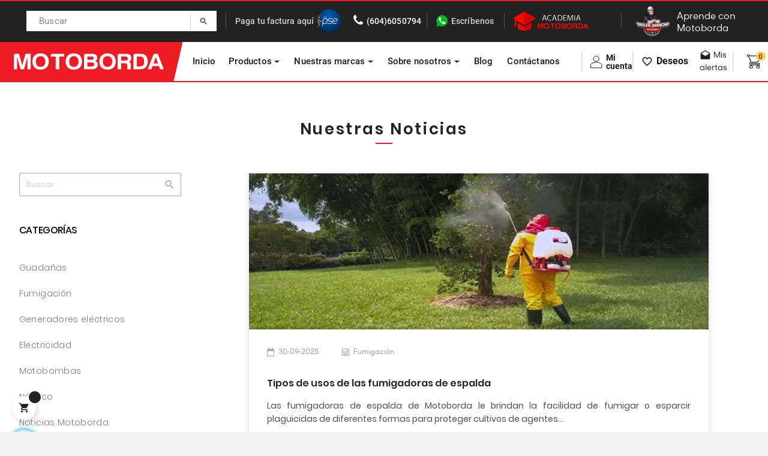

--- FILE ---
content_type: text/html; charset=utf-8
request_url: https://motoborda.com/blog/fumigacion-c12.html
body_size: 23751
content:
<!doctype html>
<html lang="es"  class="default" >

  <head>
    
      
  <meta charset="utf-8">


  <meta http-equiv="x-ua-compatible" content="ie=edge">



  <title>Fumigación - Motoborda</title>
  <meta name="description" content="">
  <meta name="keywords" content="">
      
                  <link rel="alternate" href="https://motoborda.com/blog/fumigacion-c12.html" hreflang="es">
        


<meta property="fb:app_id" content="272015801565628" /> 
  <meta property="og:image" content="https://motoborda.com/motoborda.jpg" />
  <meta property="og:description" content="" />
  <meta property="og:url"         content="https://motoborda.com/blog/fumigacion-c12.html" />
  <meta property="og:type"        content="article" />
  <meta property="product:availability" content="discontinued">
  <meta itemprop="product:id" content="1">



  <meta name="viewport" content="width=device-width, initial-scale=1">



  <link rel="icon" type="image/vnd.microsoft.icon" href="/img/favicon.ico?1766886865">
  <link rel="shortcut icon" type="image/x-icon" href="/img/favicon.ico?1766886865">


  

    <link rel="stylesheet" href="https://motoborda.com/themes/leo_over/assets/cache/theme-a81e9c4057.css" type="text/css" media="all">



    


  

  <script type="text/javascript">
        var LEO_COOKIE_THEME = "LEO_OVER_PANEL_CONFIG";
        var add_cart_error = "An error occurred while processing your request. Please try again";
        var addressFormGeneratorConfig = {"ajaxUrl":"https:\/\/motoborda.com\/module\/address_form_generator\/ajax"};
        var ajax_address_zone = "\/modules\/addresszonecode\/helps\/ajax_address.php";
        var ajax_zipcode_list = "\/modules\/addresszonecode\/helps\/aja_zipcode.php";
        var ajax_zone_list = "\/modules\/addresszonecode\/helps\/ajax_zone.php";
        var array_blog_rewrite = [];
        var array_category_rewrite = {"es":"fumigacion","cb":"fumigacion"};
        var array_config_blog_rewrite = [];
        var array_config_category_rewrite = [];
        var array_list_rewrite = {"es":"blog","cb":"blog"};
        var buttoncompare_title_add = "Comparar";
        var buttoncompare_title_remove = "Eliminar de comparaci\u00f3n";
        var buttonwishlist_title_add = "Lista de deseos";
        var buttonwishlist_title_remove = "Sacar de la WishList";
        var comparator_max_item = 2;
        var compared_products = [];
        var config_url_use_id = "1";
        var enable_dropdown_defaultcart = 1;
        var enable_flycart_effect = 1;
        var enable_notification = 1;
        var height_cart_item = "115";
        var isLogged = false;
        var leo_push = 0;
        var leo_token = "2330a32e50dda1696594ad5e093b226d";
        var lf_is_gen_rtl = false;
        var lql_ajax_url = "https:\/\/motoborda.com\/module\/leoquicklogin\/leocustomer";
        var lql_is_gen_rtl = false;
        var lql_module_dir = "\/modules\/leoquicklogin\/";
        var lql_myaccount_url = "https:\/\/motoborda.com\/mi-cuenta";
        var lql_redirect = "1";
        var number_cartitem_display = 3;
        var prestashop = {"cart":{"products":[],"totals":{"total":{"type":"total","label":"Total","amount":0,"value":"0\u00a0COP"},"total_including_tax":{"type":"total","label":"Total (impuestos incl.)","amount":0,"value":"0\u00a0COP"},"total_excluding_tax":{"type":"total","label":"Total (impuestos excl.)","amount":0,"value":"0\u00a0COP"}},"subtotals":{"products":{"type":"products","label":"Subtotal","amount":0,"value":"0\u00a0COP"},"discounts":null,"shipping":{"type":"shipping","label":"Transporte","amount":0,"value":"--------"},"tax":{"type":"tax","label":"Impuestos Incl.","amount":0,"value":"0\u00a0COP"}},"products_count":0,"summary_string":"0 art\u00edculos","vouchers":{"allowed":1,"added":[]},"discounts":[],"minimalPurchase":0,"minimalPurchaseRequired":""},"currency":{"name":"peso colombiano","iso_code":"COP","iso_code_num":"170","sign":"$"},"customer":{"lastname":null,"firstname":null,"email":null,"birthday":null,"newsletter":null,"newsletter_date_add":null,"optin":null,"website":null,"company":null,"siret":null,"ape":null,"is_logged":false,"gender":{"type":null,"name":null},"addresses":[]},"language":{"name":"Espa\u00f1ol (Spanish)","iso_code":"es","locale":"es-ES","language_code":"es","is_rtl":"0","date_format_lite":"d\/m\/Y","date_format_full":"d\/m\/Y H:i:s","id":1},"page":{"title":"","canonical":null,"meta":{"title":"Fumigaci\u00f3n - Motoborda","description":"","keywords":"","robots":"index"},"page_name":"module-leoblog-category","body_classes":{"lang-es":true,"lang-rtl":false,"country-US":true,"currency-COP":true,"layout-left-column":true,"page-category":true,"tax-display-enabled":true},"admin_notifications":[]},"shop":{"name":"Motoborda","logo":"\/img\/motoborda-logo-1560985132.jpg","stores_icon":"\/img\/logo_stores.png","favicon":"\/img\/favicon.ico"},"urls":{"base_url":"https:\/\/motoborda.com\/","current_url":"https:\/\/motoborda.com\/blog\/fumigacion-c12.html","shop_domain_url":"https:\/\/motoborda.com","img_ps_url":"https:\/\/motoborda.com\/img\/","img_cat_url":"https:\/\/motoborda.com\/img\/c\/","img_lang_url":"https:\/\/motoborda.com\/img\/l\/","img_prod_url":"https:\/\/motoborda.com\/img\/p\/","img_manu_url":"https:\/\/motoborda.com\/img\/m\/","img_sup_url":"https:\/\/motoborda.com\/img\/su\/","img_ship_url":"https:\/\/motoborda.com\/img\/s\/","img_store_url":"https:\/\/motoborda.com\/img\/st\/","img_col_url":"https:\/\/motoborda.com\/img\/co\/","img_url":"https:\/\/motoborda.com\/themes\/leo_over\/assets\/img\/","css_url":"https:\/\/motoborda.com\/themes\/leo_over\/assets\/css\/","js_url":"https:\/\/motoborda.com\/themes\/leo_over\/assets\/js\/","pic_url":"https:\/\/motoborda.com\/upload\/","pages":{"address":"https:\/\/motoborda.com\/direccion","addresses":"https:\/\/motoborda.com\/direcciones","authentication":"https:\/\/motoborda.com\/iniciar-sesion","cart":"https:\/\/motoborda.com\/carrito","category":"https:\/\/motoborda.com\/index.php?controller=category","cms":"https:\/\/motoborda.com\/index.php?controller=cms","contact":"https:\/\/motoborda.com\/contactenos","discount":"https:\/\/motoborda.com\/descuento","guest_tracking":"https:\/\/motoborda.com\/seguimiento-pedido-invitado","history":"https:\/\/motoborda.com\/historial-compra","identity":"https:\/\/motoborda.com\/datos-personales","index":"https:\/\/motoborda.com\/","my_account":"https:\/\/motoborda.com\/mi-cuenta","order_confirmation":"https:\/\/motoborda.com\/confirmacion-pedido","order_detail":"https:\/\/motoborda.com\/index.php?controller=order-detail","order_follow":"https:\/\/motoborda.com\/seguimiento-pedido","order":"https:\/\/motoborda.com\/pedido","order_return":"https:\/\/motoborda.com\/index.php?controller=order-return","order_slip":"https:\/\/motoborda.com\/facturas-abono","pagenotfound":"https:\/\/motoborda.com\/pagina-no-encontrada","password":"https:\/\/motoborda.com\/recuperar-contrase\u00f1a","pdf_invoice":"https:\/\/motoborda.com\/index.php?controller=pdf-invoice","pdf_order_return":"https:\/\/motoborda.com\/index.php?controller=pdf-order-return","pdf_order_slip":"https:\/\/motoborda.com\/index.php?controller=pdf-order-slip","prices_drop":"https:\/\/motoborda.com\/productos-rebajados","product":"https:\/\/motoborda.com\/index.php?controller=product","search":"https:\/\/motoborda.com\/busqueda","sitemap":"https:\/\/motoborda.com\/mapa del sitio","stores":"https:\/\/motoborda.com\/tiendas","supplier":"https:\/\/motoborda.com\/proveedor","register":"https:\/\/motoborda.com\/iniciar-sesion?create_account=1","order_login":"https:\/\/motoborda.com\/pedido?login=1"},"alternative_langs":{"es":"https:\/\/motoborda.com\/blog\/fumigacion-c12.html"},"theme_assets":"\/themes\/leo_over\/assets\/","actions":{"logout":"https:\/\/motoborda.com\/?mylogout="},"no_picture_image":{"bySize":{"small_default":{"url":"https:\/\/motoborda.com\/img\/p\/es-default-small_default.jpg","width":98,"height":98},"cart_default":{"url":"https:\/\/motoborda.com\/img\/p\/es-default-cart_default.jpg","width":125,"height":125},"home_default":{"url":"https:\/\/motoborda.com\/img\/p\/es-default-home_default.jpg","width":250,"height":250},"medium_default":{"url":"https:\/\/motoborda.com\/img\/p\/es-default-medium_default.jpg","width":452,"height":452},"landing_defoult":{"url":"https:\/\/motoborda.com\/img\/p\/es-default-landing_defoult.jpg","width":520,"height":520},"large_default":{"url":"https:\/\/motoborda.com\/img\/p\/es-default-large_default.jpg","width":800,"height":800}},"small":{"url":"https:\/\/motoborda.com\/img\/p\/es-default-small_default.jpg","width":98,"height":98},"medium":{"url":"https:\/\/motoborda.com\/img\/p\/es-default-medium_default.jpg","width":452,"height":452},"large":{"url":"https:\/\/motoborda.com\/img\/p\/es-default-large_default.jpg","width":800,"height":800},"legend":""}},"configuration":{"display_taxes_label":true,"is_catalog":false,"show_prices":true,"opt_in":{"partner":true},"quantity_discount":{"type":"price","label":"Precio"},"voucher_enabled":1,"return_enabled":0},"field_required":[],"breadcrumb":{"links":[{"title":"Inicio","url":"https:\/\/motoborda.com\/"},{"title":"Blog","url":"https:\/\/motoborda.com\/blog.html"},{"title":"Fumigaci\u00f3n","url":"https:\/\/motoborda.com\/blog\/fumigacion-c12.html"}],"count":3},"link":{"protocol_link":"https:\/\/","protocol_content":"https:\/\/"},"time":1769402409,"static_token":"2330a32e50dda1696594ad5e093b226d","token":"abb39ac7b07fefcfe3a01eced3c71fad"};
        var prestashopFacebookAjaxController = "https:\/\/motoborda.com\/module\/ps_facebook\/Ajax";
        var productcompare_add = "El producto ha sido a\u00f1adido a la lista de comparaci\u00f3n";
        var productcompare_add_error = "An error occurred while adding. Please try again";
        var productcompare_max_item = "No se puede agregar m\u00e1s de 2 producto a la comparaci\u00f3n de productos";
        var productcompare_remove = "El producto se ha eliminado correctamente de la lista de comparaci\u00f3n";
        var productcompare_remove_error = "An error occurred while removing. Please try again";
        var productcompare_url = "https:\/\/motoborda.com\/module\/leofeature\/productscompare";
        var productcompare_viewlistcompare = "Ver la lista de comparaci\u00f3n";
        var psr_icon_color = "#F19D76";
        var show_popup = 1;
        var type_dropdown_defaultcart = "dropdown";
        var type_flycart_effect = "fade";
        var width_cart_item = "265";
        var wishlist_add = "El producto ha sido a\u00f1adido a su lista de deseos";
        var wishlist_cancel_txt = "Cancelar";
        var wishlist_confirm_del_txt = "Eliminar el elemento seleccionado?";
        var wishlist_del_default_txt = "No se puede eliminar por defecto deseos";
        var wishlist_email_txt = "Direcci\u00f3n de correo electr\u00f3nico";
        var wishlist_loggin_required = "Tienes que iniciar sesi\u00f3n para poder gestionar su lista de deseos";
        var wishlist_ok_txt = "De acuerdo";
        var wishlist_quantity_required = "Debe introducir una cantidad";
        var wishlist_remove = "El producto se retir\u00f3 con \u00e9xito de su Lista de deseos";
        var wishlist_reset_txt = "Reiniciar";
        var wishlist_send_txt = "Enviar";
        var wishlist_send_wishlist_txt = "Enviar lista de deseos";
        var wishlist_url = "https:\/\/motoborda.com\/module\/leofeature\/mywishlist";
        var wishlist_viewwishlist = "Ver su lista de deseos";
      </script>
<script type="text/javascript">
	var choosefile_text = "Elegir Archivo";
	var turnoff_popup_text = "No mostrar este popup de nuevo";
	
	var size_item_quickview = 85;
	var style_scroll_quickview = 'vertical';
	
	var size_item_page = 108;
	var style_scroll_page = 'horizontal';
	
	var size_item_quickview_attr = 85;
	var style_scroll_quickview_attr = 'vertical';
	
	var size_item_popup = 140;
	var style_scroll_popup = 'vertical';
</script>



  <script type="text/javascript">
	
	var FancyboxI18nClose = "Cerrar";
	var FancyboxI18nNext = "Siguiente";
	var FancyboxI18nPrev = "Anterior";
	var current_link = "http://motoborda.com/";		
	var currentURL = window.location;
	currentURL = String(currentURL);
	currentURL = currentURL.replace("https://","").replace("http://","").replace("www.","").replace( /#\w*/, "" );
	current_link = current_link.replace("https://","").replace("http://","").replace("www.","");
	var text_warning_select_txt = "Por favor seleccione uno para eliminar?";
	var text_confirm_remove_txt = "¿Esta seguro de eliminar fila Footer?";
	var close_bt_txt = "Cerrar";
	var list_menu = [];
	var list_menu_tmp = {};
	var list_tab = [];
	var isHomeMenu = 0;
	
</script><!-- @file modules\appagebuilder\views\templates\hook\header -->

<script>
    /**
     * List functions will run when document.ready()
     */
    var ap_list_functions = [];
    /**
     * List functions will run when window.load()
     */
    var ap_list_functions_loaded = [];

    /**
     * List functions will run when document.ready() for theme
     */
    
    var products_list_functions = [];
</script>


<script type='text/javascript'>
    var leoOption = {
        category_qty:1,
        product_list_image:0,
        product_one_img:1,
        productCdown: 1,
        productColor: 0,
        homeWidth: 250,
        homeheight: 250,
	}

    ap_list_functions.push(function(){
        if (typeof $.LeoCustomAjax !== "undefined" && $.isFunction($.LeoCustomAjax)) {
            var leoCustomAjax = new $.LeoCustomAjax();
            leoCustomAjax.processAjax();
        }
    });
</script>
    <script src="//code.jivosite.com/widget/w49GGY6UxO" async></script>




    
  <!-- Hotjar Tracking Code for www.motoborda.com -->
  <script>
      (function(h,o,t,j,a,r){
          h.hj=h.hj||function(){(h.hj.q=h.hj.q||[]).push(arguments)};
          h._hjSettings={hjid:1766829,hjsv:6};
          a=o.getElementsByTagName('head')[0];
          r=o.createElement('script');r.async=1;
          r.src=t+h._hjSettings.hjid+j+h._hjSettings.hjsv;
          a.appendChild(r);
      })(window,document,'https://static.hotjar.com/c/hotjar-','.js?sv=');
  </script>
  
  
  <!-- Facebook Pixel Code -->
  <script>
    !function(f,b,e,v,n,t,s)
    {if(f.fbq)return;n=f.fbq=function(){n.callMethod?
    n.callMethod.apply(n,arguments):n.queue.push(arguments)};
    if(!f._fbq)f._fbq=n;n.push=n;n.loaded=!0;n.version='2.0';
    n.queue=[];t=b.createElement(e);t.async=!0;
    t.src=v;s=b.getElementsByTagName(e)[0];
    s.parentNode.insertBefore(t,s)}(window, document,'script',
    'https://connect.facebook.net/en_US/fbevents.js');
    fbq('init', '2108748339258516');
    fbq('track', 'PageView');
  </script>
  <noscript>
    <img height="1" width="1" style="display:none" src="https://www.facebook.com/tr?id=2108748339258516&ev=PageView&noscript=1" />
  </noscript>
  <!-- End Facebook Pixel Code -->

  <!-- Start of HubSpot Embed Code -->
    <script type="text/javascript" id="hs-script-loader" async defer src="//js.hs-scripts.com/20887329.js"></script>
  <!-- End of HubSpot Embed Code -->
  <!-- Global site tag (gtag.js) - Google Ads: 646984938 -->
  <script async src="https://www.googletagmanager.com/gtag/js?id=AW-646984938"></script>
  <script> window.dataLayer = window.dataLayer || []; function gtag(){dataLayer.push(arguments);} gtag('js', new Date()); gtag('config', 'AW-646984938'); </script>
  
  

<script type="text/javascript" id="hs-script-loader" async defer src="//js.hs-scripts.com/20887329.js"></script>

<!-- Google Tag Manager -->
<script>(function(w,d,s,l,i){w[l]=w[l]||[];w[l].push({'gtm.start':
new Date().getTime(),event:'gtm.js'});var f=d.getElementsByTagName(s)[0],
j=d.createElement(s),dl=l!='dataLayer'?'&l='+l:'';j.async=true;j.src=
'https://www.googletagmanager.com/gtm.js?id='+i+dl;f.parentNode.insertBefore(j,f);
})(window,document,'script','dataLayer','GTM-WKJQ942');</script>
<!-- End Google Tag Manager -->

    
    <!-- Global site tag (gtag.js) - Google Ads: 646984938 -->
    
      <script async src="https://www.googletagmanager.com/gtag/js?id=UA-123994090-1"></script>
      <script>
        window.dataLayer = window.dataLayer || [];
        function gtag(){dataLayer.push(arguments);}
        gtag('js', new Date());
        gtag('config', 'UA-123994090-1');
      </script>      
    
  </head>

  <body id="module-leoblog-category" class="lang-es country-us currency-cop layout-left-column page-category tax-display-enabled fullwidth">

    
          
    <script>
        window.fbAsyncInit = function() {
            FB.init({
                appId      : '239479865343868',
                cookie     : true,  // enable cookies to allow the server to access 
                xfbml      : true,  // parse social plugins on this page
                version    : 'v2.9', // use graph api version 2.8
                scope: 'email, user_birthday',
            });
        };

        // Load the SDK asynchronously
        (function(d, s, id) {
            var js, fjs = d.getElementsByTagName(s)[0];
            if (d.getElementById(id)) return;
            js = d.createElement(s); js.id = id;
            js.src = "//connect.facebook.net/es_ES/sdk.js";
            fjs.parentNode.insertBefore(js, fjs);
        }(document, 'script', 'facebook-jssdk'));
    </script>
    
<script>
var google_client_id= "627651935637-v6gth70n0gvj608hmngtspip4tbb861l.apps.googleusercontent.com";

</script>
<script src="https://accounts.google.com/gsi/client" async defer></script>

    

    <main id="page">
      
              
      <header id="header">
        <div class="header-container">
          
            


  <div class="header-banner">
          <div class="container">
              <div class="inner"></div>
          </div>
        </div>



  <nav class="header-nav">
    <div class="topnav">
            <div class="container">
              <div class="inner"></div>
            </div>
          </div>
    <div class="bottomnav">
              <div class="inner"><!-- @file modules\appagebuilder\views\templates\hook\ApRow -->
    <div id="nav-header-main"        class="row box-htop ApRow  "
	                        style="min-height: 68px;"        >
                                            <!-- @file modules\appagebuilder\views\templates\hook\ApColumn -->
<div    class="col-xl-2-4 col-lg-2-4 col-md-2 col-sm-4-8 col-xs-6 col-sp-2 col-menu col-search ApColumn "
	    >
                    <!-- @file modules\appagebuilder\views\templates\hook\ApModule -->
<!-- Block search module TOP -->
<div id="search_widget" class="search-widget js-dropdown popup-over" data-search-controller-url="//motoborda.com/busqueda">
	<a href="javascript:void(0)" data-toggle="dropdown" class="float-xs-right popup-title">
	    <i class="material-icons search">&#xE8B6;</i>
	</a>
	<form method="get" action="//motoborda.com/busqueda" class="popup-content dropdown-menu" id="search_form">
		<input type="hidden" name="controller" value="search">
		<input type="text" name="s" value="" placeholder="Buscar" aria-label="Buscar">
		<button type="submit">
			<i class="material-icons search">&#xE8B6;</i>
		</button>
	</form>
</div>
<!-- /Block search module TOP -->

    </div><!-- @file modules\appagebuilder\views\templates\hook\ApColumn -->
<div id="col-modal"    class="col-xl-2-4 col-lg-2-4 col-md-3 col-sm-7-2 col-xs-6 col-sp-10 col-info d-flex col-factura ApColumn "
	    >
                    <!-- @file modules\appagebuilder\views\templates\hook\ApButton -->
<h4 class="title_block">
	Paga tu factura aquí
</h4>
		<a href="https://motoborda.com/content/26-medios-de-pago" >
		<span class="btn btn ApButton btn-link btn-lg ">Button</span>
		</a>
	<!-- @file modules\appagebuilder\views\templates\hook\ApImage -->
<div id="image-form_32397820490584485" class="block img-factura-header ApImage">
	
                            <img src="/themes/leo_over/assets/img/modules/appagebuilder/images/paga_factura.png" class=""
                                    title=""
            alt=""
	    style=" width:100%; 
			height:auto" />

            	        </div>

    </div><!-- @file modules\appagebuilder\views\templates\hook\ApColumn -->
<div    class="col-xl-2-4 col-lg-2-4 col-md-3 col-sm-6 col-xs-6 col-sp-10 col-info d-flex telephone ApColumn "
	    >
                    <!-- @file modules\appagebuilder\views\templates\hook\ApFontAwesome -->
	<i class="fa 
		size-default 
		icon-rotate-180 
		 
		fa-phone"></i>
<!-- @file modules\appagebuilder\views\templates\hook\ApButton -->
<h4 class="title_block">
	(604)6050794
</h4>
		<a href="tel:6046050794" target="_blank">
		<span class="btn btn ApButton btn-link btn-lg ">url-telf</span>
		</a>
	
    </div><!-- @file modules\appagebuilder\views\templates\hook\ApColumn -->
<div    class="col-xl-2-4 col-lg-2-4 col-md-3 col-sm-6 col-xs-6 col-sp-10 col-info d-flex whatsapp ApColumn "
	    >
                    <!-- @file modules\appagebuilder\views\templates\hook\ApImage -->
<div id="image-form_6878346784603603" class="block img-wpp ApImage">
	
                            <img src="/themes/leo_over/assets/img/modules/appagebuilder/images/wpp.png" class=""
                                    title=""
            alt=""
	    style=" width:100%; 
			height:auto" />

            	        </div>
<!-- @file modules\appagebuilder\views\templates\hook\ApButton -->
<h4 class="title_block">
	Escríbenos
</h4>
		<a href="https://api.whatsapp.com/send?phone=573102004390&amp;text=Hola Motoborda, estoy visitando su página web y estoy interesado en cotizar un producto." target="_blank">
		<span class="btn btn ApButton btn-link btn-lg ">url-wpp</span>
		</a>
	
    </div><!-- @file modules\appagebuilder\views\templates\hook\ApColumn -->
<div    class="col-xl-2-4 col-lg-2-4 col-md-3 col-sm-12 col-xs-12 col-sp-10 col-info col-logo-academia ApColumn "
	    >
                    <!-- @file modules\appagebuilder\views\templates\hook\ApImage -->
<div id="image-form_9587006991441486" class="block img-academia ApImage">
	
                            <a href="https://motoborda.com.co/" target=&quot;_blank&quot;>
                <img src="/themes/leo_over/assets/img/modules/appagebuilder/images/academia.png" class=""
                                    title=""
            alt=""
	    style=" width:100%; 
			height:auto" />

                </a>
            	        </div>

    </div><!-- @file modules\appagebuilder\views\templates\hook\ApColumn -->
<div    class="col-xl-2-4 col-lg-2-4 col-md-3 col-sm-12 col-xs-12 col-sp-10 col-logo-aprende ApColumn "
	    >
                    <!-- @file modules\appagebuilder\views\templates\hook\ApImage -->
<div id="image-form_5881877798144932" class="block img-aprende ApImage">
	
                            <a href="/aprende-con-motoborda" >
                <img src="/themes/leo_over/assets/img/modules/appagebuilder/images/Logo-el-Taller-de-Juancho---Fondo-transparente.png" class=""
                                    title=""
            alt=""
	    style=" width:100%; 
			height:auto" />

                </a>
            	        </div>
<!-- @file modules\appagebuilder\views\templates\hook\ApButton -->
		<a href="/aprende-con-motoborda" >
		<span class="btn text-btn-aprende ApButton btn-link btn-lg ">Aprende con Motoborda</span>
		</a>
	
    </div>            </div>
    </div>
          </div>
  </nav>



  <div class="header-top">
          <div class="inner"><!-- @file modules\appagebuilder\views\templates\hook\ApRow -->
    <div        class="row box-htop ApRow  "
	                        style=""        >
                                            <!-- @file modules\appagebuilder\views\templates\hook\ApColumn -->
<div    class="col-xl-2 col-lg-2 col-md-12 col-sm-12 col-xs-12 col-sp-12 col-logo ApColumn "
	    >
                    <!-- @file modules\appagebuilder\views\templates\hook\ApGenCode -->

	<div id="header_logo">    <a href="https://motoborda.com/">        <img class="img-fluid" src="/img/motoborda-logo-1560985132.jpg" alt="Motoborda logo">    </a></div>

    </div><!-- @file modules\appagebuilder\views\templates\hook\ApColumn -->
<div    class="col-xl-7 col-lg-6 col-md-2 col-sm-2 col-xs-2 col-sp-2 col-menu col-mega-menu ApColumn "
	    >
                    <!-- @file modules\appagebuilder\views\templates\hook\ApSlideShow -->
<div id="memgamenu-form_3797122095746229" class="ApMegamenu">
				<nav data-megamenu-id="3797122095746229" class="leo-megamenu cavas_menu navbar navbar-default enable-canvas fixed" role="navigation">
			<!-- Brand and toggle get grouped for better mobile display -->
			<div class="navbar-header">
				<button type="button" class="navbar-toggler hidden-lg-up" data-toggle="collapse" data-target=".megamenu-off-canvas-3797122095746229">
					<span class="sr-only">Barra de Navegación</span>
					&#9776;
					<!--
					<span class="icon-bar"></span>
					<span class="icon-bar"></span>
					<span class="icon-bar"></span>
					-->
				</button>
			</div>
			<!-- Collect the nav links, forms, and other content for toggling -->
						<div class="leo-top-menu collapse navbar-toggleable-md megamenu-off-canvas megamenu-off-canvas-3797122095746229"><ul class="nav navbar-nav megamenu horizontal"><li class="nav-item   " ><a href="https://motoborda.com/" target="_self" class="nav-link has-category"><span class="menu-title">Inicio</span></a></li><li class="nav-item  parent dropdown aligned-fullwidth  " ><a href="https://motoborda.com/#" class="nav-link dropdown-toggle has-category" data-toggle="dropdown" target="_self"><span class="menu-title">Productos</span></a><b class="caret"></b><div class="dropdown-sub dropdown-menu"  ><div class="dropdown-menu-inner"><div class="row"><div class="mega-col col-md-4" > <div class="mega-col-inner "><div class="leo-widget"><div class="widget-subcategories">
		<div class="widget-inner">
					<div class="menu-title">
			    			    <img class="img-cat-menu" src="https://motoborda.com/img/c/19-0_thumb.jpg">
				<a href="https://motoborda.com/19-bombeo" title="Bombeo" class="img">
					Bombeo 
				</a>
			</div>
			<ul>
									<li class="clearfix">
						<a href="https://motoborda.com/39-motobomba-a-gasolina" title="Motobomba a gasolina" class="img">
							Motobomba a gasolina 
						</a>
					</li>
									<li class="clearfix">
						<a href="https://motoborda.com/40-motobomba-diesel" title="Motobomba diésel" class="img">
							Motobomba diésel 
						</a>
					</li>
									<li class="clearfix">
						<a href="https://motoborda.com/59-electrobombas" title="Electrobombas" class="img">
							Electrobombas 
						</a>
					</li>
									<li class="clearfix">
						<a href="https://motoborda.com/72-bombas" title="Bombas" class="img">
							Bombas 
						</a>
					</li>
				
			</ul>
			</div>
</div>
 </div><div class="leo-widget"><div class="widget-subcategories">
		<div class="widget-inner">
					<div class="menu-title">
			    			    <img class="img-cat-menu" src="https://motoborda.com/img/c/11-0_thumb.jpg">
				<a href="https://motoborda.com/11-bosque-y-jardin" title="Bosque y jardín" class="img">
					Bosque y jardín 
				</a>
			</div>
			<ul>
									<li class="clearfix">
						<a href="https://motoborda.com/38-guadanadoras" title="Guadañadoras" class="img">
							Guadañadoras 
						</a>
					</li>
				
			</ul>
			</div>
</div>
 </div><div class="leo-widget"><div class="widget-subcategories">
		<div class="widget-inner">
					<div class="menu-title">
			    			    <img class="img-cat-menu" src="https://motoborda.com/img/c/12-0_thumb.jpg">
				<a href="https://motoborda.com/12-energia" title="Energía" class="img">
					Energía 
				</a>
			</div>
			<ul>
									<li class="clearfix">
						<a href="https://motoborda.com/35-planta-a-gasolina" title="Planta a gasolina" class="img">
							Planta a gasolina 
						</a>
					</li>
									<li class="clearfix">
						<a href="https://motoborda.com/36-planta-diesel" title="Planta diésel" class="img">
							Planta diésel 
						</a>
					</li>
									<li class="clearfix">
						<a href="https://motoborda.com/61-plantas-a-gas" title="Plantas a gas" class="img">
							Plantas a gas 
						</a>
					</li>
				
			</ul>
			</div>
</div>
 </div><div class="leo-widget"><div class="widget-subcategories">
		<div class="widget-inner">
					<div class="menu-title">
			    			    <img class="img-cat-menu" src="https://motoborda.com/img/c/48-0_thumb.jpg">
				<a href="https://motoborda.com/48-helices" title="Hélices" class="img">
					Hélices 
				</a>
			</div>
			<ul>
									<li class="clearfix">
						<a href="https://motoborda.com/49-helices-de-acero" title="Hélices de acero" class="img">
							Hélices de acero 
						</a>
					</li>
									<li class="clearfix">
						<a href="https://motoborda.com/53-helices-de-aluminio" title="Hélices de Aluminio" class="img">
							Hélices de Aluminio 
						</a>
					</li>
									<li class="clearfix">
						<a href="https://motoborda.com/70-helices-de-plastico" title="Hélices de Plástico" class="img">
							Hélices de Plástico 
						</a>
					</li>
									<li class="clearfix">
						<a href="https://motoborda.com/71-bujes" title="Bujes" class="img">
							Bujes 
						</a>
					</li>
				
			</ul>
			</div>
</div>
 </div></div></div><div class="mega-col col-md-4" > <div class="mega-col-inner "><div class="leo-widget"><div class="widget-subcategories">
		<div class="widget-inner">
					<div class="menu-title">
			    			    <img class="img-cat-menu" src="https://motoborda.com/img/c/13-0_thumb.jpg">
				<a href="https://motoborda.com/13-fumigacion" title="Fumigación" class="img">
					Fumigación 
				</a>
			</div>
			<ul>
									<li class="clearfix">
						<a href="https://motoborda.com/25-fumigadora-estacionaria" title="Fumigadora Estacionaria" class="img">
							Fumigadora Estacionaria 
						</a>
					</li>
									<li class="clearfix">
						<a href="https://motoborda.com/26-fumigadora-semiestacionaria" title="Fumigadora Semiestacionaria" class="img">
							Fumigadora Semiestacionaria 
						</a>
					</li>
									<li class="clearfix">
						<a href="https://motoborda.com/27-fumigadora-de-espalda" title="Fumigadora de Espalda" class="img">
							Fumigadora de Espalda 
						</a>
					</li>
									<li class="clearfix">
						<a href="https://motoborda.com/42-bomba-de-fumigacion" title="Bomba de fumigación" class="img">
							Bomba de fumigación 
						</a>
					</li>
									<li class="clearfix">
						<a href="https://motoborda.com/73-fumigadora-manual" title="Fumigadora Manual" class="img">
							Fumigadora Manual 
						</a>
					</li>
									<li class="clearfix">
						<a href="https://motoborda.com/74-fumigadora-a-bateria" title="Fumigadora a Bateria" class="img">
							Fumigadora a Bateria 
						</a>
					</li>
				
			</ul>
			</div>
</div>
 </div><div class="leo-widget"><div class="widget-subcategories">
		<div class="widget-inner">
					<div class="menu-title">
			    			    <img class="img-cat-menu" src="https://motoborda.com/img/c/14-0_thumb.jpg">
				<a href="https://motoborda.com/14-motores" title="Motores" class="img">
					Motores 
				</a>
			</div>
			<ul>
									<li class="clearfix">
						<a href="https://motoborda.com/28-motor-a-gasolina" title="Motor a gasolina" class="img">
							Motor a gasolina 
						</a>
					</li>
									<li class="clearfix">
						<a href="https://motoborda.com/29-motor-diesel" title="Motor diésel" class="img">
							Motor diésel 
						</a>
					</li>
				
			</ul>
			</div>
</div>
 </div><div class="leo-widget"><div class="widget-subcategories">
		<div class="widget-inner">
					<div class="menu-title">
			    			    <img class="img-cat-menu" src="https://motoborda.com/img/c/15-0_thumb.jpg">
				<a href="https://motoborda.com/15-motores-fuera-de-borda" title="Motores fuera de borda" class="img">
					Motores fuera de borda 
				</a>
			</div>
			<ul>
									<li class="clearfix">
						<a href="https://motoborda.com/47-torqeedo" title="Torqeedo" class="img">
							Torqeedo 
						</a>
					</li>
									<li class="clearfix">
						<a href="https://motoborda.com/54-hidea" title="Hidea" class="img">
							Hidea 
						</a>
					</li>
									<li class="clearfix">
						<a href="https://motoborda.com/60-power-master" title="Power Master" class="img">
							Power Master 
						</a>
					</li>
				
			</ul>
			</div>
</div>
 </div></div></div><div class="mega-col col-md-4" > <div class="mega-col-inner "><div class="leo-widget"><div class="widget-subcategories">
		<div class="widget-inner">
					<div class="menu-title">
			    			    <img class="img-cat-menu" src="https://motoborda.com/img/c/18-0_thumb.jpg">
				<a href="https://motoborda.com/18-lubricantes" title="Lubricantes" class="img">
					Lubricantes 
				</a>
			</div>
			<ul>
									<li class="clearfix">
						<a href="https://motoborda.com/30-lubricantes-agroindustriales-2-tiempos" title="Lubricantes Agroindustriales 2 tiempos" class="img">
							Lubricantes Agroindustriales 2 tiempos 
						</a>
					</li>
									<li class="clearfix">
						<a href="https://motoborda.com/31-lubricantes-agroindustriales-4-tiempos" title="Lubricantes Agroindustriales 4 tiempos" class="img">
							Lubricantes Agroindustriales 4 tiempos 
						</a>
					</li>
									<li class="clearfix">
						<a href="https://motoborda.com/66-lubricantes-agroindustriales" title="Lubricantes Agroindustriales" class="img">
							Lubricantes Agroindustriales 
						</a>
					</li>
									<li class="clearfix">
						<a href="https://motoborda.com/32-lubricantes-nauticos" title="Lubricantes Náuticos" class="img">
							Lubricantes Náuticos 
						</a>
					</li>
									<li class="clearfix">
						<a href="https://motoborda.com/65-grasas-nauticas" title="Grasas Náuticas" class="img">
							Grasas Náuticas 
						</a>
					</li>
									<li class="clearfix">
						<a href="https://motoborda.com/62-grasa-agricola" title="Grasa Agrícola" class="img">
							Grasa Agrícola 
						</a>
					</li>
									<li class="clearfix">
						<a href="https://motoborda.com/77-otros-lubricantes-agroindustriales" title="Otros Lubricantes Agroindustriales" class="img">
							Otros Lubricantes Agroindustriales 
						</a>
					</li>
				
			</ul>
			</div>
</div>
 </div><div class="leo-widget"><div class="widget-subcategories">
		<div class="widget-inner">
					<div class="menu-title">
			    			    <img class="img-cat-menu" src="https://motoborda.com/img/c/17-0_thumb.jpg">
				<a href="https://motoborda.com/17-repuestos-y-accesorios" title="Repuestos y accesorios" class="img">
					Repuestos y accesorios 
				</a>
			</div>
			<ul>
									<li class="clearfix">
						<a href="https://motoborda.com/33-repuestos-agricolas" title="Repuestos Agrícolas" class="img">
							Repuestos Agrícolas 
						</a>
					</li>
									<li class="clearfix">
						<a href="https://motoborda.com/34-accesorios-agricolas" title="Accesorios Agrícolas" class="img">
							Accesorios Agrícolas 
						</a>
					</li>
									<li class="clearfix">
						<a href="https://motoborda.com/58-accesorios-nauticos" title="Accesorios Náuticos  " class="img">
							Accesorios Náuticos   
						</a>
					</li>
				
			</ul>
			</div>
</div>
 </div><div class="leo-widget"><div class="widget-subcategories">
		<div class="widget-inner">
					<div class="menu-title">
			    			    <img class="img-cat-menu" src="https://motoborda.com/img/c/16-0_thumb.jpg">
				<a href="https://motoborda.com/16-botes" title="Botes" class="img">
					Botes 
				</a>
			</div>
			<ul>
									<li class="clearfix">
						<a href="https://motoborda.com/44-botes-en-fibra" title="Botes en fibra" class="img">
							Botes en fibra 
						</a>
					</li>
									<li class="clearfix">
						<a href="https://motoborda.com/46-militares" title="Militares" class="img">
							Militares 
						</a>
					</li>
				
			</ul>
			</div>
</div>
 </div><div class="leo-widget"><div class="widget-subcategories">
		<div class="widget-inner">
					<div class="menu-title">
			    			    <img class="img-cat-menu" src="https://motoborda.com/img/c/55-0_thumb.jpg">
				<a href="https://motoborda.com/55-equipo-de-salvamento" title="Equipo de salvamento" class="img">
					Equipo de salvamento 
				</a>
			</div>
			<ul>
									<li class="clearfix">
						<a href="https://motoborda.com/52-viking" title="Viking" class="img">
							Viking 
						</a>
					</li>
				
			</ul>
			</div>
</div>
 </div></div></div></div></div></div></li><li class="nav-item  parent dropdown aligned-fullwidth  " ><a href="https://motoborda.com/#" class="nav-link dropdown-toggle has-category" data-toggle="dropdown" target="_self"><span class="menu-title">Nuestras marcas</span></a><b class="caret"></b><div class="dropdown-sub dropdown-menu"  style="width:976px" ><div class="dropdown-menu-inner"><div class="row"><div class="mega-col col-md-12" > <div class="mega-col-inner "><div class="leo-widget"> <div class="widget-manufacture">
		<div class="widget-inner">
					<div class="manu-logo">
								<a  href="https://motoborda.com/20_adelino" title="ver productos">
				<img src="https://motoborda.com/img/m/20-medium_default.jpg" alt=""> </a>
								<a  href="https://motoborda.com/22_generac" title="ver productos">
				<img src="https://motoborda.com/img/m/22-medium_default.jpg" alt=""> </a>
								<a  href="https://motoborda.com/15_hidea" title="ver productos">
				<img src="https://motoborda.com/img/m/15-medium_default.jpg" alt=""> </a>
								<a  href="https://motoborda.com/16_jacto" title="ver productos">
				<img src="https://motoborda.com/img/m/16-medium_default.jpg" alt=""> </a>
								<a  href="https://motoborda.com/26_meiki-power" title="ver productos">
				<img src="https://motoborda.com/img/m/26-medium_default.jpg" alt=""> </a>
								<a  href="https://motoborda.com/11_motoborda" title="ver productos">
				<img src="https://motoborda.com/img/m/11-medium_default.jpg" alt=""> </a>
								<a  href="https://motoborda.com/9_power-master" title="ver productos">
				<img src="https://motoborda.com/img/m/9-medium_default.jpg" alt=""> </a>
								<a  href="https://motoborda.com/19_seastar" title="ver productos">
				<img src="https://motoborda.com/img/m/19-medium_default.jpg" alt=""> </a>
							</div>
				</div>
</div>
 </div></div></div></div></div></div></li><li class="nav-item parent dropdown icon-new aligned-fullwidth  " ><a class="nav-link dropdown-toggle has-category" data-toggle="dropdown" href="https://motoborda.com/content/4-sobre-nosotros" target="_self"><span class="menu-title">Sobre nosotros</span></a><b class="caret"></b><div class="dropdown-menu dropdown-sub mega-cols cols2"  ><div class="dropdown-menu-inner"><div class="row"><div class="mega-col col-sm-6 col-1" data-type="menu" data-colwidth="6"><div class="inner"><ul><li class="nav-item   " ><a class="nav-link" href="https://motoborda.com/content/4-sobre-nosotros" target="_self"><span class="menu-title">ADN Motoborda</span></a></li><li class="nav-item   " ></li></ul></div></div><div class="mega-col col-sm-6 col-2" data-type="menu" data-colwidth="6"><div class="inner"><ul><li class="nav-item   " ><a class="nav-link" href="https://motoborda.com/content/29-trabaja-con-nosotros" target="_self"><span class="menu-title">Trabaja con nosotros</span></a></li><li class="nav-item   " ><a class="nav-link" href="https://motoborda.com/content/30-envia-tu-hoja-de-vida" target="_self"><span class="menu-title">Envía tu hoja de vida</span></a></li></ul></div></div></div></div></div></li><li class="nav-item   " ><a href="https://motoborda.com/blog.html" target="_self" class="nav-link has-category"><span class="menu-title">Blog</span></a></li><li class="nav-item modal_redirect  " ><a href="https://motoborda.com/contactenos" target="_self" class="nav-link has-category"><span class="menu-title">Contáctanos </span></a></li></ul></div>
	</nav>
	<script type="text/javascript">
	// <![CDATA[				
			// var type="horizontal";
			// checkActiveLink();
			// checkTarget();
			list_menu_tmp.id = 3797122095746229;
			list_menu_tmp.type = 'horizontal';
	// ]]>
	
									
				// offCanvas();
				// var show_cavas = 1;
				// console.log('testaaa');
				// console.log(show_cavas);
				list_menu_tmp.show_cavas =1;
			
		
				
		list_menu_tmp.list_tab = list_tab;
		list_menu.push(list_menu_tmp);
		list_menu_tmp = {};	
		list_tab = {};
		
	</script>
	</div>

    </div><!-- @file modules\appagebuilder\views\templates\hook\ApColumn -->
<div    class="col-xl-3 col-lg-4 col-md-10 col-sm-10 col-xs-10 col-sp-10 col-info col-shop ApColumn "
	    >
                    <!-- @file modules\appagebuilder\views\templates\hook\ApModule -->
<div class="userinfo-selector dropdown js-dropdown popup-over">
  <a href="javascript:void(0)" data-toggle="dropdown" class="popup-title" title="Mi cuenta"> 
    <!--<i class="material-icons">&#xE7FD;</i>-->
        <i><svg xmlns="http://www.w3.org/2000/svg" width="20.5" height="21.5">
    <path fill="none" stroke="#1A1A1A" d="M14.775 5.102c0-1.269-.465-2.351-1.394-3.245C12.452.963 11.327.516 10.008.516c-1.319 0-2.444.447-3.373 1.341-.929.894-1.393 1.976-1.393 3.245 0 1.269.464 2.351 1.393 3.245.929.894 2.054 1.34 3.373 1.34 1.319 0 2.444-.446 3.373-1.34.929-.894 1.394-1.976 1.394-3.245zM2.259 13.059c-1.171.733-1.756 1.565-1.756 2.494v4.931h19.011v-4.931c0-.929-.585-1.761-1.756-2.494a12.47 12.47 0 0 0-3.875-1.583c-1.413-.322-2.704-.482-3.875-.482-1.17 0-2.462.16-3.874.482a12.46 12.46 0 0 0-3.875 1.583z"/>
</svg></i>
    <span class="">Mi cuenta</span>
 </a>
  <ul class="popup-content dropdown-menu user-info">
          <li>
        <a
          class="signin leo-quicklogin"
          data-enable-sociallogin="enable"
          data-type="popup"
          data-layout="login"
          href="javascript:void(0)"
          title="Acceda a su cuenta de cliente"
          rel="nofollow"
        >
          <span>Iniciar Sesión</span>
        </a>
      </li>
        <li>
      <a
        class="myacount"
        href="https://motoborda.com/mi-cuenta"
        title="Mi cuenta"
        rel="nofollow"
      >
        <span>Mi cuenta</span>
      </a>
    </li>
	    <li>
      <a
        class="ap-btn-wishlist"
        href="//motoborda.com/module/leofeature/mywishlist"
        title="Lista de deseos"
        rel="nofollow"
      >
        <span>Lista de deseos</span>
		(<span class="ap-total-wishlist ap-total"></span>)
      </a>
    </li>
			<li>
      <a
        class="ap-btn-compare"
        href="//motoborda.com/module/leofeature/productscompare"
        title="Comparar"
        rel="nofollow"
      >
        <span>Comparar</span>
		(<span class="ap-total-compare ap-total"></span>)
      </a>
    </li>
	    <li>
      <a
        class="checkout"
        href="//motoborda.com/carrito?action=show"
        title="Compra"
        rel="nofollow"
      >
        <span>Compra</span>
      </a>
    </li>
  </ul>
</div><!-- @file modules\appagebuilder\views\templates\hook\ApGenCode -->

	<a class="col-lg-4 col-md-6 col-sm-6 col-xs-12" id="mywishlist-link" href="https://motoborda.com/module/leofeature/mywishlist">
	<span class="link-item">
		<i class="material-icons material-icons-outlined">favorite_outline</i>
		<!--mi lista de deseos-->
		Deseos
	</span>
</a>

<a class="col-lg-4 col-md-6 col-sm-6 col-xs-12" id="emailsalerts"
   href="//motoborda.com/module/ps_emailalerts/account" title="Mis alertas">
  <span class="link-item">
  <i class="material-icons">&#xE151;</i>
    Mis alertas
  </span>
</a>

<!-- @file modules\appagebuilder\views\templates\hook\ApModule -->
<div id="cart-block">
  <div class="cart-preview blockcart inactive" data-refresh-url="//motoborda.com/module/ps_shoppingcart/ajax">
    <div class="header">
              <span class="text-cart"><span>Carrito</span></span>
        <span class="cart-products-count"><i class="material-icons"><svg xmlns="http://www.w3.org/2000/svg" xmlns:xlink="http://www.w3.org/1999/xlink" version="1.1" id="Layer_1" x="0px" y="0px" viewBox="0 0 18 18" style="enable-background:new 0 0 18 18;" xml:space="preserve">

<style type="text/css">
	.st0{fill:#FFFFFF;stroke:#231F20;stroke-miterlimit:10;}
</style>

<path class="st0" d="M3.6,16.2c0,0.5,0.2,0.9,0.5,1.3C4.5,17.8,4.9,18,5.4,18c0.5,0,0.9-0.2,1.3-0.5c0.4-0.4,0.5-0.8,0.5-1.3  c0-0.5-0.2-0.9-0.5-1.3c-0.3-0.3-0.8-0.5-1.3-0.5c-0.5,0-0.9,0.2-1.3,0.5C3.8,15.3,3.6,15.7,3.6,16.2z M0,1.8h1.8L5,8.6l-1.2,2.2  c-0.2,0.2-0.3,0.5-0.3,0.8c0,0.5,0.2,0.9,0.5,1.3c0.4,0.4,0.8,0.5,1.3,0.5h10.8v-1.8H5.8c-0.1,0-0.2-0.1-0.2-0.2v-0.1l0.8-1.5H13  c0.7,0,1.3-0.3,1.6-0.9l3.2-5.8C17.9,3,18,2.9,18,2.7c0-0.2-0.1-0.5-0.3-0.7c-0.2-0.2-0.4-0.3-0.7-0.3H3.8L2.9,0H0V1.8z M12.6,16.2  c0,0.5,0.2,0.9,0.5,1.3c0.3,0.3,0.8,0.5,1.3,0.5c0.5,0,0.9-0.2,1.3-0.5c0.4-0.4,0.5-0.8,0.5-1.3c0-0.5-0.2-0.9-0.5-1.3  c-0.3-0.3-0.8-0.5-1.3-0.5c-0.5,0-0.9,0.2-1.3,0.5C12.8,15.3,12.6,15.7,12.6,16.2z"/>
</svg></i><span>0</span></span>
          </div>
  </div>
</div>

    </div>            </div>
    </div>
          </div>
  
          
        </div>
      </header>
      
        
<aside id="notifications">
  <div class="container">
    
    
    
      </div>
</aside>
      
      <section id="wrapper">
       
              <div class="container">
                
            <nav data-depth="3" class="breadcrumb hidden-sm-down">
  <ol itemscope itemtype="http://schema.org/BreadcrumbList">
    
            
        
          <li itemprop="itemListElement" itemscope itemtype="http://schema.org/ListItem">
            <a itemprop="item" href="https://motoborda.com/">
              <span itemprop="name">Inicio</span>
            </a>
            <meta itemprop="position" content="1">
          </li>
          <!--bool(false)
 and bool(false)
-->

                    <!--                    -->
        
        
            
        
          <li itemprop="itemListElement" itemscope itemtype="http://schema.org/ListItem">
            <a itemprop="item" href="https://motoborda.com/blog.html">
              <span itemprop="name">Blog</span>
            </a>
            <meta itemprop="position" content="2">
          </li>
          <!--bool(false)
 and bool(false)
-->

                    <!--                    -->
        
        
            
        
          <li itemprop="itemListElement" itemscope itemtype="http://schema.org/ListItem">
            <a itemprop="item" href="https://motoborda.com/blog/fumigacion-c12.html">
              <span itemprop="name">Fumigación</span>
            </a>
            <meta itemprop="position" content="3">
          </li>
          <!--bool(false)
 and bool(false)
-->

                    <!--                    -->
        
        
             
         
                        
  </ol>
</nav>
          
          <div class="row">
            

            
  <div id="content-wrapper" class="col-lg-12 col-xs-12">
    
    
	<section id="main">
											
	    <div id="blog-category" class="container">
	        <div class="row">
	            <div class="col-12 box-tittle">
            		<h1 class="blog-lastest-title">Nuestras Noticias	</h1>
	            </div>
	       </div>
	       <div class="row d-flex content-blog">
	            <div class="col-xs-12 col-sm-12 col-md-12 col-lg-3">
	                                	<div class="contentLeftColumn-blog">
                	    <div class="box-search">
                	        <!-- Block search module TOP -->
<div id="search_widget" class="search-widget js-dropdown popup-over" data-search-controller-url="//motoborda.com/busqueda">
	<a href="javascript:void(0)" data-toggle="dropdown" class="float-xs-right popup-title">
	    <i class="material-icons search">&#xE8B6;</i>
	</a>
	<form method="get" action="//motoborda.com/busqueda" class="popup-content dropdown-menu" id="search_form">
		<input type="hidden" name="controller" value="search">
		<input type="text" name="s" value="" placeholder="Buscar" aria-label="Buscar">
		<button type="submit">
			<i class="material-icons search">&#xE8B6;</i>
		</button>
	</form>
</div>
<!-- /Block search module TOP -->

                	    </div>
                            

<div class="block-categories block block-highlighted hidden-sm-down">
  <h4 class="title_block"><a href="https://motoborda.com/2-inicio">Inicio</a></h4>
  <div class="block_content">
    <ul class="category-top-menu">
      <li>
  <ul class="category-sub-menu"><li data-depth="0"><a href="https://motoborda.com/19-bombeo">Bombeo</a><div class="navbar-toggler collapse-icons" data-toggle="collapse" data-target="#exCollapsingNavbar19"><i class="fa fa-caret-right add"></i><i class="fa fa-caret-down remove"></i></div><div class="collapse" id="exCollapsingNavbar19">
  <ul class="category-sub-menu"><li data-depth="1"><a class="category-sub-link" href="https://motoborda.com/39-motobomba-a-gasolina">Motobomba a gasolina</a></li><li data-depth="1"><a class="category-sub-link" href="https://motoborda.com/40-motobomba-diesel">Motobomba diésel</a></li><li data-depth="1"><a class="category-sub-link" href="https://motoborda.com/59-electrobombas">Electrobombas</a></li><li data-depth="1"><a class="category-sub-link" href="https://motoborda.com/72-bombas">Bombas</a></li></ul></div></li><li data-depth="0"><a href="https://motoborda.com/11-bosque-y-jardin">Bosque y jardín</a><div class="navbar-toggler collapse-icons" data-toggle="collapse" data-target="#exCollapsingNavbar11"><i class="fa fa-caret-right add"></i><i class="fa fa-caret-down remove"></i></div><div class="collapse" id="exCollapsingNavbar11">
  <ul class="category-sub-menu"><li data-depth="1"><a class="category-sub-link" href="https://motoborda.com/38-guadanadoras">Guadañadoras</a></li></ul></div></li><li data-depth="0"><a href="https://motoborda.com/12-energia">Energía</a><div class="navbar-toggler collapse-icons" data-toggle="collapse" data-target="#exCollapsingNavbar12"><i class="fa fa-caret-right add"></i><i class="fa fa-caret-down remove"></i></div><div class="collapse" id="exCollapsingNavbar12">
  <ul class="category-sub-menu"><li data-depth="1"><a class="category-sub-link" href="https://motoborda.com/35-planta-a-gasolina">Planta a gasolina</a></li><li data-depth="1"><a class="category-sub-link" href="https://motoborda.com/36-planta-diesel">Planta diésel</a></li><li data-depth="1"><a class="category-sub-link" href="https://motoborda.com/61-plantas-a-gas">Plantas a gas</a></li></ul></div></li><li data-depth="0"><a href="https://motoborda.com/13-fumigacion">Fumigación</a><div class="navbar-toggler collapse-icons" data-toggle="collapse" data-target="#exCollapsingNavbar13"><i class="fa fa-caret-right add"></i><i class="fa fa-caret-down remove"></i></div><div class="collapse" id="exCollapsingNavbar13">
  <ul class="category-sub-menu"><li data-depth="1"><a class="category-sub-link" href="https://motoborda.com/25-fumigadora-estacionaria">Fumigadora Estacionaria</a></li><li data-depth="1"><a class="category-sub-link" href="https://motoborda.com/26-fumigadora-semiestacionaria">Fumigadora Semiestacionaria</a></li><li data-depth="1"><a class="category-sub-link" href="https://motoborda.com/27-fumigadora-de-espalda">Fumigadora de Espalda</a></li><li data-depth="1"><a class="category-sub-link" href="https://motoborda.com/42-bomba-de-fumigacion">Bomba de fumigación</a></li><li data-depth="1"><a class="category-sub-link" href="https://motoborda.com/73-fumigadora-manual">Fumigadora Manual</a></li><li data-depth="1"><a class="category-sub-link" href="https://motoborda.com/74-fumigadora-a-bateria">Fumigadora a Bateria</a></li></ul></div></li><li data-depth="0"><a href="https://motoborda.com/14-motores">Motores</a><div class="navbar-toggler collapse-icons" data-toggle="collapse" data-target="#exCollapsingNavbar14"><i class="fa fa-caret-right add"></i><i class="fa fa-caret-down remove"></i></div><div class="collapse" id="exCollapsingNavbar14">
  <ul class="category-sub-menu"><li data-depth="1"><a class="category-sub-link" href="https://motoborda.com/28-motor-a-gasolina">Motor a gasolina</a></li><li data-depth="1"><a class="category-sub-link" href="https://motoborda.com/29-motor-diesel">Motor diésel</a></li></ul></div></li><li data-depth="0"><a href="https://motoborda.com/15-motores-fuera-de-borda">Motores fuera de borda</a><div class="navbar-toggler collapse-icons" data-toggle="collapse" data-target="#exCollapsingNavbar15"><i class="fa fa-caret-right add"></i><i class="fa fa-caret-down remove"></i></div><div class="collapse" id="exCollapsingNavbar15">
  <ul class="category-sub-menu"><li data-depth="1"><a class="category-sub-link" href="https://motoborda.com/47-torqeedo">Torqeedo</a></li><li data-depth="1"><a class="category-sub-link" href="https://motoborda.com/54-hidea">Hidea</a></li><li data-depth="1"><a class="category-sub-link" href="https://motoborda.com/60-power-master">Power Master</a></li></ul></div></li><li data-depth="0"><a href="https://motoborda.com/16-botes">Botes</a><div class="navbar-toggler collapse-icons" data-toggle="collapse" data-target="#exCollapsingNavbar16"><i class="fa fa-caret-right add"></i><i class="fa fa-caret-down remove"></i></div><div class="collapse" id="exCollapsingNavbar16">
  <ul class="category-sub-menu"><li data-depth="1"><a class="category-sub-link" href="https://motoborda.com/44-botes-en-fibra">Botes en fibra</a></li><li data-depth="1"><a class="category-sub-link" href="https://motoborda.com/46-militares">Militares</a></li></ul></div></li><li data-depth="0"><a href="https://motoborda.com/55-equipo-de-salvamento">Equipo de salvamento</a><div class="navbar-toggler collapse-icons" data-toggle="collapse" data-target="#exCollapsingNavbar55"><i class="fa fa-caret-right add"></i><i class="fa fa-caret-down remove"></i></div><div class="collapse" id="exCollapsingNavbar55">
  <ul class="category-sub-menu"><li data-depth="1"><a class="category-sub-link" href="https://motoborda.com/52-viking">Viking</a></li></ul></div></li><li data-depth="0"><a href="https://motoborda.com/17-repuestos-y-accesorios">Repuestos y accesorios</a><div class="navbar-toggler collapse-icons" data-toggle="collapse" data-target="#exCollapsingNavbar17"><i class="fa fa-caret-right add"></i><i class="fa fa-caret-down remove"></i></div><div class="collapse" id="exCollapsingNavbar17">
  <ul class="category-sub-menu"><li data-depth="1"><a class="category-sub-link" href="https://motoborda.com/33-repuestos-agricolas">Repuestos Agrícolas</a></li><li data-depth="1"><a class="category-sub-link" href="https://motoborda.com/34-accesorios-agricolas">Accesorios Agrícolas</a></li><li data-depth="1"><a class="category-sub-link" href="https://motoborda.com/58-accesorios-nauticos">Accesorios Náuticos  </a></li></ul></div></li><li data-depth="0"><a href="https://motoborda.com/18-lubricantes">Lubricantes</a><div class="navbar-toggler collapse-icons" data-toggle="collapse" data-target="#exCollapsingNavbar18"><i class="fa fa-caret-right add"></i><i class="fa fa-caret-down remove"></i></div><div class="collapse" id="exCollapsingNavbar18">
  <ul class="category-sub-menu"><li data-depth="1"><a class="category-sub-link" href="https://motoborda.com/30-lubricantes-agroindustriales-2-tiempos">Lubricantes Agroindustriales 2 tiempos</a></li><li data-depth="1"><a class="category-sub-link" href="https://motoborda.com/31-lubricantes-agroindustriales-4-tiempos">Lubricantes Agroindustriales 4 tiempos</a></li><li data-depth="1"><a class="category-sub-link" href="https://motoborda.com/66-lubricantes-agroindustriales">Lubricantes Agroindustriales</a><span class="arrows" data-toggle="collapse" data-target="#exCollapsingNavbar66"><i class="fa fa-caret-right arrow-right"></i><i class="fa fa-caret-down arrow-down"></i></span><div class="collapse" id="exCollapsingNavbar66">
  <ul class="category-sub-menu"><li data-depth="2"><a class="category-sub-link" href="https://motoborda.com/76-otros-lubricantes-agroindustriales">Otros Lubricantes Agroindustriales</a></li></ul></div></li><li data-depth="1"><a class="category-sub-link" href="https://motoborda.com/32-lubricantes-nauticos">Lubricantes Náuticos</a></li><li data-depth="1"><a class="category-sub-link" href="https://motoborda.com/65-grasas-nauticas">Grasas Náuticas</a></li><li data-depth="1"><a class="category-sub-link" href="https://motoborda.com/62-grasa-agricola">Grasa Agrícola</a></li></ul></div></li><li data-depth="0"><a href="https://motoborda.com/41-recomendados">Recomendados</a></li><li data-depth="0"><a href="https://motoborda.com/48-helices">Hélices</a><div class="navbar-toggler collapse-icons" data-toggle="collapse" data-target="#exCollapsingNavbar48"><i class="fa fa-caret-right add"></i><i class="fa fa-caret-down remove"></i></div><div class="collapse" id="exCollapsingNavbar48">
  <ul class="category-sub-menu"><li data-depth="1"><a class="category-sub-link" href="https://motoborda.com/49-helices-de-acero">Hélices de acero</a></li><li data-depth="1"><a class="category-sub-link" href="https://motoborda.com/53-helices-de-aluminio">Hélices de Aluminio</a></li></ul></div></li><li data-depth="0"><a href="https://motoborda.com/56-dias-sin-iva">Días sin IVA</a></li></ul></li>
    </ul>
  </div>
</div>
<!-- Block categories module -->
        <div id="categories_blog_menu" class="block blog-menu">
      <h4 class="title_block tittle_categories">Categorías</h4>
        <div class="block_content">
            <ul class="level1 tree dhtml "><li id="list_8" class=" "><a href="https://motoborda.com/blog/guadanas-c8.html" title="Guadañas"><span>Guadañas</span></a> </li><li id="list_12" class=" "><a href="https://motoborda.com/blog/fumigacion-c12.html" title="Fumigación"><span>Fumigación</span></a> </li><li id="list_13" class=" "><a href="https://motoborda.com/blog/generadores-electricos-c13.html" title="Generadores eléctricos"><span>Generadores eléctricos</span></a> </li><li id="list_14" class=" "><a href="https://motoborda.com/blog/electricidad-c14.html" title="Electricidad"><span>Electricidad</span></a> </li><li id="list_18" class=" "><a href="https://motoborda.com/blog/motobombas-c18.html" title="Motobombas"><span>Motobombas</span></a> </li><li id="list_19" class=" "><a href="https://motoborda.com/blog/nautico-c19.html" title="Náutico"><span>Náutico</span></a> </li><li id="list_20" class=" "><a href="https://motoborda.com/blog/noticias-motoborda-c20.html" title="Noticias Motoborda"><span>Noticias Motoborda</span></a> </li><li id="list_21" class=" "><a href="https://motoborda.com/blog/motores-c21.html" title="Motores"><span>Motores</span></a> </li><li id="list_22" class=" "><a href="https://motoborda.com/blog/lubricantes-c22.html" title="Lubricantes"><span>Lubricantes</span></a> </li></ul>        </div>
    </div>
        <!-- /Block categories module -->

    <section id="blogPopularBlog" class="block leo-block-sidebar hidden-sm-down">
        <h4 class='title_block title_popular_article'><a href="">Artículos populares</a></h4>
            <div class="block_content products-block">
                <ul class="lists">
                                            <li class="d-flex list-item clearfix first_item">
                            <div class="blog-image col-12 col-lg-6">
                                <a class="products-block-image" title="Funcionamiento de los motores 4 tiempos" href="https://motoborda.com/blog/funcionamiento-de-los-motores-4-tiempos-b39.html">
                                                                        <img alt="Funcionamiento de los motores 4 tiempos" src="/themes/leo_over/assets/img/modules/leoblog/1/b/b-imagen-para-atículo-motores-4-tiempos.png" class="img-fluid">
                                   
                                </a>
                            </div>
                            <div class="blog-content col-12 col-lg-6">
                            	<span class="info">16-03-2021</span>
                            	<a class="link-btn-cat" href="https://motoborda.com/blog/motores-c21.html" title="Motores"><span class="cat-items">Motores</span></a>
                            	<h3 class="post-name"><a title="Funcionamiento de los motores 4 tiempos" href="https://motoborda.com/blog/funcionamiento-de-los-motores-4-tiempos-b39.html">Funcionamien...</a></h3>
                            </div>
                        </li> 
                                            <li class="d-flex list-item clearfix last_item">
                            <div class="blog-image col-12 col-lg-6">
                                <a class="products-block-image" title="¿Cómo calcular la potencia de un Generador Eléctrico?" href="https://motoborda.com/blog/como-calcular-la-potencia-de-un-generador-electrico-b30.html">
                                                                        <img alt="¿Cómo calcular la potencia de un Generador Eléctrico?" src="/themes/leo_over/assets/img/modules/leoblog/1/b/b-energia-sola.jpg" class="img-fluid">
                                   
                                </a>
                            </div>
                            <div class="blog-content col-12 col-lg-6">
                            	<span class="info">22-05-2020</span>
                            	<a class="link-btn-cat" href="https://motoborda.com/blog/generadores-electricos-c13.html" title="Generadores eléctricos"><span class="cat-items">Generadores eléctricos</span></a>
                            	<h3 class="post-name"><a title="¿Cómo calcular la potencia de un Generador Eléctrico?" href="https://motoborda.com/blog/como-calcular-la-potencia-de-un-generador-electrico-b30.html">¿Cómo...</a></h3>
                            </div>
                        </li> 
                                    </ul>
            </div>
    </section>
    <section id="tags_blog_block_left" class="block leo-blog-tags hidden-sm-down">
        <h4 class='title_block title_tags_blog'><a href="">Etiquetas Publicadas</a></h4>
        <div class="block_content clearfix">
                                        <a href="https://motoborda.com/blog.html?tag=calculadora%2Bde%2Bpotencia">calculadora de potencia</a>
                                                    <a href="https://motoborda.com/blog.html?tag=generadores%2Bel%25C3%25A9ctricos">generadores eléctricos</a>
                                                                                        <a href="https://motoborda.com/blog.html?tag=fumigaci%25C3%25B3n">fumigación</a>
                                                    <a href="https://motoborda.com/blog.html?tag=motobomba">motobomba</a>
                                                    <a href="https://motoborda.com/blog.html?tag=Motobomba">Motobomba</a>
                                                    <a href="https://motoborda.com/blog.html?tag=%2Breparaci%25C3%25B3n%2Bde%2Bmotobomba"> reparación de motobomba</a>
                                                    <a href="https://motoborda.com/blog.html?tag=Jacto">Jacto</a>
                                                    <a href="https://motoborda.com/blog.html?tag=Jacto%2BSB">Jacto SB</a>
                                                    <a href="https://motoborda.com/blog.html?tag=Mitsubishi">Mitsubishi</a>
                                                    <a href="https://motoborda.com/blog.html?tag=Meiki%2BPower">Meiki Power</a>
                                                    <a href="https://motoborda.com/blog.html?tag=Motores%2Bestacionarios">Motores estacionarios</a>
                                                    <a href="https://motoborda.com/blog.html?tag=%2Bmotores%2B4%2Btiempos"> motores 4 tiempos</a>
                                                    <a href="https://motoborda.com/blog.html?tag=Hidea">Hidea</a>
                                                    <a href="https://motoborda.com/blog.html?tag=Fumigadoras%2Bde%2Bespalda">Fumigadoras de espalda</a>
                                                    <a href="https://motoborda.com/blog.html?tag=Motor%2B4%2Btiempos">Motor 4 tiempos</a>
                                                    <a href="https://motoborda.com/blog.html?tag=Fumigadora%2Bestacionaria">Fumigadora estacionaria</a>
                                                    <a href="https://motoborda.com/blog.html?tag=Motores%2Bfuera%2Bde%2BBorda">Motores fuera de Borda</a>
                                                    <a href="https://motoborda.com/blog.html?tag=bomba%2Bde%2Bagua">bomba de agua</a>
                                                    <a href="https://motoborda.com/blog.html?tag=motoborda">motoborda</a>
                                                    <a href="https://motoborda.com/blog.html?tag=d%25C3%25ADa%2Bsin%2BIVA">día sin IVA</a>
                                                    <a href="https://motoborda.com/blog.html?tag=fumigadoras%2Bde%2Bespalda">fumigadoras de espalda</a>
                                                    <a href="https://motoborda.com/blog.html?tag=fumigadoras%2Bmanuales">fumigadoras manuales</a>
                                                    <a href="https://motoborda.com/blog.html?tag=Lubricante%2B2%2Btiempos">Lubricante 2 tiempos</a>
                                                    <a href="https://motoborda.com/blog.html?tag=guada%25C3%25B1a">guadaña</a>
                                                    <a href="https://motoborda.com/blog.html?tag=guada%25C3%25B1adora">guadañadora</a>
                                                    <a href="https://motoborda.com/blog.html?tag=desbrozadora">desbrozadora</a>
                                                    <a href="https://motoborda.com/blog.html?tag=repuestos%2Bpara%2Bguada%25C3%25B1as">repuestos para guadañas</a>
                                                    <a href="https://motoborda.com/blog.html?tag=H%25C3%25A9lices">Hélices</a>
                                                    <a href="https://motoborda.com/blog.html?tag=N%25C3%25A1utico">Náutico</a>
                                                    <a href="https://motoborda.com/blog.html?tag=Guada%25C3%25B1a">Guadaña</a>
                                                    <a href="https://motoborda.com/blog.html?tag=Guada%25C3%25B1adora">Guadañadora</a>
                                                    <a href="https://motoborda.com/blog.html?tag=Mitsubishi%2BProfessional">Mitsubishi Professional</a>
                                                    <a href="https://motoborda.com/blog.html?tag=Kaaz">Kaaz</a>
                                                    <a href="https://motoborda.com/blog.html?tag=Fumigadora">Fumigadora</a>
                                                    <a href="https://motoborda.com/blog.html?tag=Cabezotes%2Bde%2Bfumigaci%25C3%25B3n">Cabezotes de fumigación</a>
                                                    <a href="https://motoborda.com/blog.html?tag=Motoborda">Motoborda</a>
                                                    <a href="https://motoborda.com/blog.html?tag=D%25C3%25ADas%2Bsin%2BIVA">Días sin IVA</a>
                                                    <a href="https://motoborda.com/blog.html?tag=Productos%2Bagr%25C3%25ADcolas%2Bsin%2BIVA">Productos agrícolas sin IVA</a>
                                                    <a href="https://motoborda.com/blog.html?tag=Motores%2Bagr%25C3%25ADcolas">Motores agrícolas</a>
                                                    <a href="https://motoborda.com/blog.html?tag=BRP">BRP</a>
                                                    <a href="https://motoborda.com/blog.html?tag=Evinrude">Evinrude</a>
                                                    <a href="https://motoborda.com/blog.html?tag=Fuera%2Bde%2Bborda">Fuera de borda</a>
                                                    <a href="https://motoborda.com/blog.html?tag=Motores%2Bfuera%2Bde%2Bborda">Motores fuera de borda</a>
                                                    <a href="https://motoborda.com/blog.html?tag=Motobombas">Motobombas</a>
                                                    <a href="https://motoborda.com/blog.html?tag=Bombeo">Bombeo</a>
                                                    <a href="https://motoborda.com/blog.html?tag=Power%2BMaster">Power Master</a>
                                                    <a href="https://motoborda.com/blog.html?tag=Generador%2BEl%25C3%25A9ctrico">Generador Eléctrico</a>
                                                    <a href="https://motoborda.com/blog.html?tag=Planta%2Bde%2BEnerg%25C3%25ADa">Planta de Energía</a>
                                                    <a href="https://motoborda.com/blog.html?tag=Plantas%2Bel%25C3%25A9ctricas">Plantas eléctricas</a>
                                                    <a href="https://motoborda.com/blog.html?tag=Generadores">Generadores</a>
                                                    <a href="https://motoborda.com/blog.html?tag=Energ%25C3%25ADa">Energía</a>
                                                    <a href="https://motoborda.com/blog.html?tag=Gasolina">Gasolina</a>
                                                    <a href="https://motoborda.com/blog.html?tag=Diesel">Diesel</a>
                                                    <a href="https://motoborda.com/blog.html?tag=Planta">Planta</a>
                                                    <a href="https://motoborda.com/blog.html?tag=Jardin">Jardin</a>
                                                    <a href="https://motoborda.com/blog.html?tag=fumigar">fumigar</a>
                                </div>
    </section>

                    </div>
            	</div> 
    			<div id="blog-listing" class="blogs-container box col-12 col-lg-9">
    				    
    				<div class="clearfix"></div>
    			 
    				    					    					    					<div class="leading-blog">  
    						<div class="row d-flex flex-wrap">
    						    							<div class="nocol-lg-6">
    								
<article class="blog-item">
	<div class="blog-image-container">
				<div class="blog-image" style="background-image:url('https://motoborda.com/themes/leo_over/assets/img/modules/leoblog/1/b/b-usos-de-la-fumigadora-de-espalda.jpg')">
		    		</div>
				<div class="blog-meta">
						
							<span class="blog-created">
					<img class="icon-list-blog" src="https://motoborda.com/img/leoblog/calendar.png">
					                    <span class="info">30-09-2025</span>
				</span>
						
							<span class="blog-cat"> 
										<img class="icon-list-blog" src="https://motoborda.com/img/leoblog/category.png">
					<a href="https://motoborda.com/blog/fumigacion-c12.html" title="Fumigación">Fumigación</a>
				</span>
						
			
					</div>
	</div>
	<div class="blog-info">
					<h4 class="title">
				<a href="https://motoborda.com/blog/tipos-de-usos-de-las-fumigadoras-de-espalda-b65.html" title="Tipos de usos de las fumigadoras de espalda">Tipos de usos de las fumigadoras de espalda</a>
			</h4>
							<div class="blog-shortinfo">
				Las fumigadoras de espalda de Motoborda le brindan la facilidad de fumigar o esparcir plaguicidas de diferentes formas para proteger cultivos de agentes...			</div>
							<p>
				<a href="https://motoborda.com/blog/tipos-de-usos-de-las-fumigadoras-de-espalda-b65.html" title="Tipos de usos de las fumigadoras de espalda" class="more btn btn-primary">Ver mas</a>
			</p>
			</div>
	
	<div class="hidden-xl-down hidden-xl-up datetime-translate">
		Domingo
		Lunes
		Martes
		Miércoles
		Jueves
		Viernes
		Sábado
		
		Enero
		Febrero
		Marzo
		Abril
		Mayo
		Junio
		Julio
		Agosto
		Septiembre
		Octubre
		Noviembre
		Diciembre
					
	</div>
</article>
    							</div>
    						    						</div>
    					</div>
    					    
    
    					    					<div class="secondary-blog">
                            <div class="row d-flex flex-wrap">
    						    							<div class="col-lg-6">
    								
<article class="blog-item">
	<div class="blog-image-container">
				<div class="blog-image" style="background-image:url('https://motoborda.com/themes/leo_over/assets/img/modules/leoblog/1/b/b-sin-título-1jacto.png')">
		    		</div>
				<div class="blog-meta">
						
							<span class="blog-created">
					<img class="icon-list-blog" src="https://motoborda.com/img/leoblog/calendar.png">
					                    <span class="info">29-08-2025</span>
				</span>
						
							<span class="blog-cat"> 
										<img class="icon-list-blog" src="https://motoborda.com/img/leoblog/category.png">
					<a href="https://motoborda.com/blog/fumigacion-c12.html" title="Fumigación">Fumigación</a>
				</span>
						
			
					</div>
	</div>
	<div class="blog-info">
					<h4 class="title">
				<a href="https://motoborda.com/blog/fertilizantes-quimicos-ventajas-y-desventajas-b64.html" title="Fertilizantes químicos: ventajas y desventajas">Fertilizantes químicos: ventajas y desventajas</a>
			</h4>
							<div class="blog-shortinfo">
				¡En este contenido, abordaremos la información más relevante sobre los fertilizantes químicos! Aquí conocerás toda la información sobre estos abonos, sus...			</div>
							<p>
				<a href="https://motoborda.com/blog/fertilizantes-quimicos-ventajas-y-desventajas-b64.html" title="Fertilizantes químicos: ventajas y desventajas" class="more btn btn-primary">Ver mas</a>
			</p>
			</div>
	
	<div class="hidden-xl-down hidden-xl-up datetime-translate">
		Domingo
		Lunes
		Martes
		Miércoles
		Jueves
		Viernes
		Sábado
		
		Enero
		Febrero
		Marzo
		Abril
		Mayo
		Junio
		Julio
		Agosto
		Septiembre
		Octubre
		Noviembre
		Diciembre
					
	</div>
</article>
    							</div>
    						    							<div class="col-lg-6">
    								
<article class="blog-item">
	<div class="blog-image-container">
				<div class="blog-image" style="background-image:url('https://motoborda.com/themes/leo_over/assets/img/modules/leoblog/1/b/b-el-esfuerzo-de-bombeo-ha-terminado---jacto-sb.jpg')">
		    		</div>
				<div class="blog-meta">
						
							<span class="blog-created">
					<img class="icon-list-blog" src="https://motoborda.com/img/leoblog/calendar.png">
					                    <span class="info">23-09-2024</span>
				</span>
						
							<span class="blog-cat"> 
										<img class="icon-list-blog" src="https://motoborda.com/img/leoblog/category.png">
					<a href="https://motoborda.com/blog/fumigacion-c12.html" title="Fumigación">Fumigación</a>
				</span>
						
			
					</div>
	</div>
	<div class="blog-info">
					<h4 class="title">
				<a href="https://motoborda.com/blog/el-esfuerzo-de-bombeo-ha-terminado-descubre-la-fumigadora-de-espalda-a-bateria-jacto-sb-b61.html" title="El esfuerzo de bombeo ha terminado: Descubre la Fumigadora de Espalda a Batería JACTO SB">El esfuerzo de bombeo ha terminado: Descubre la Fumigadora de Espalda a Batería JACTO SB</a>
			</h4>
							<div class="blog-shortinfo">
				El sector agrícola al igual que los demás sectores económicos del país, se ha visto involucrado en un dinamismo tecnológico, que busca factores claves como...			</div>
							<p>
				<a href="https://motoborda.com/blog/el-esfuerzo-de-bombeo-ha-terminado-descubre-la-fumigadora-de-espalda-a-bateria-jacto-sb-b61.html" title="El esfuerzo de bombeo ha terminado: Descubre la Fumigadora de Espalda a Batería JACTO SB" class="more btn btn-primary">Ver mas</a>
			</p>
			</div>
	
	<div class="hidden-xl-down hidden-xl-up datetime-translate">
		Domingo
		Lunes
		Martes
		Miércoles
		Jueves
		Viernes
		Sábado
		
		Enero
		Febrero
		Marzo
		Abril
		Mayo
		Junio
		Julio
		Agosto
		Septiembre
		Octubre
		Noviembre
		Diciembre
					
	</div>
</article>
    							</div>
    						    							<div class="col-lg-6">
    								
<article class="blog-item">
	<div class="blog-image-container">
				<div class="blog-image" style="background-image:url('https://motoborda.com/themes/leo_over/assets/img/modules/leoblog/1/b/b-artículo-enviado-por-jacto.jpg')">
		    		</div>
				<div class="blog-meta">
						
							<span class="blog-created">
					<img class="icon-list-blog" src="https://motoborda.com/img/leoblog/calendar.png">
					                    <span class="info">30-03-2023</span>
				</span>
						
							<span class="blog-cat"> 
										<img class="icon-list-blog" src="https://motoborda.com/img/leoblog/category.png">
					<a href="https://motoborda.com/blog/fumigacion-c12.html" title="Fumigación">Fumigación</a>
				</span>
						
			
					</div>
	</div>
	<div class="blog-info">
					<h4 class="title">
				<a href="https://motoborda.com/blog/fumigadora-de-espalda-descubre-cual-es-la-mejor-opcion-para-tu-aplicacion-b52.html" title="Fumigadora de espalda: descubre cuál es la mejor opción para tu aplicación.">Fumigadora de espalda: descubre cuál es la mejor opción para tu aplicación.</a>
			</h4>
							<div class="blog-shortinfo">
				La técnica de fumigación existe desde hace más de un siglo y hoy sigue reinventándose, principalmente en forma de fumigadoras de espalda. En este artículo,...			</div>
							<p>
				<a href="https://motoborda.com/blog/fumigadora-de-espalda-descubre-cual-es-la-mejor-opcion-para-tu-aplicacion-b52.html" title="Fumigadora de espalda: descubre cuál es la mejor opción para tu aplicación." class="more btn btn-primary">Ver mas</a>
			</p>
			</div>
	
	<div class="hidden-xl-down hidden-xl-up datetime-translate">
		Domingo
		Lunes
		Martes
		Miércoles
		Jueves
		Viernes
		Sábado
		
		Enero
		Febrero
		Marzo
		Abril
		Mayo
		Junio
		Julio
		Agosto
		Septiembre
		Octubre
		Noviembre
		Diciembre
					
	</div>
</article>
    							</div>
    						    							<div class="col-lg-6">
    								
<article class="blog-item">
	<div class="blog-image-container">
				<div class="blog-image" style="background-image:url('https://motoborda.com/themes/leo_over/assets/img/modules/leoblog/1/b/b-estacionaria.jpg')">
		    		</div>
				<div class="blog-meta">
						
							<span class="blog-created">
					<img class="icon-list-blog" src="https://motoborda.com/img/leoblog/calendar.png">
					                    <span class="info">30-09-2022</span>
				</span>
						
							<span class="blog-cat"> 
										<img class="icon-list-blog" src="https://motoborda.com/img/leoblog/category.png">
					<a href="https://motoborda.com/blog/fumigacion-c12.html" title="Fumigación">Fumigación</a>
				</span>
						
			
					</div>
	</div>
	<div class="blog-info">
					<h4 class="title">
				<a href="https://motoborda.com/blog/como-hacer-un-mantenimiento-preventivo-de-una-fumigadora-estacionaria-b48.html" title="Cómo hacer un mantenimiento preventivo de una fumigadora estacionaria">Cómo hacer un mantenimiento preventivo de una fumigadora estacionaria</a>
			</h4>
							<div class="blog-shortinfo">
				Las fumigadoras estacionarias son equipos agrícolas que le facilitan a los operarios o dueños de cultivos la fumigación en terrenos de difícil acceso,...			</div>
							<p>
				<a href="https://motoborda.com/blog/como-hacer-un-mantenimiento-preventivo-de-una-fumigadora-estacionaria-b48.html" title="Cómo hacer un mantenimiento preventivo de una fumigadora estacionaria" class="more btn btn-primary">Ver mas</a>
			</p>
			</div>
	
	<div class="hidden-xl-down hidden-xl-up datetime-translate">
		Domingo
		Lunes
		Martes
		Miércoles
		Jueves
		Viernes
		Sábado
		
		Enero
		Febrero
		Marzo
		Abril
		Mayo
		Junio
		Julio
		Agosto
		Septiembre
		Octubre
		Noviembre
		Diciembre
					
	</div>
</article>
    							</div>
    						    							<div class="col-lg-6">
    								
<article class="blog-item">
	<div class="blog-image-container">
				<div class="blog-image" style="background-image:url('https://motoborda.com/themes/leo_over/assets/img/modules/leoblog/1/b/b-fumigadoras-jacto.jpg')">
		    		</div>
				<div class="blog-meta">
						
							<span class="blog-created">
					<img class="icon-list-blog" src="https://motoborda.com/img/leoblog/calendar.png">
					                    <span class="info">29-09-2021</span>
				</span>
						
							<span class="blog-cat"> 
										<img class="icon-list-blog" src="https://motoborda.com/img/leoblog/category.png">
					<a href="https://motoborda.com/blog/fumigacion-c12.html" title="Fumigación">Fumigación</a>
				</span>
						
			
					</div>
	</div>
	<div class="blog-info">
					<h4 class="title">
				<a href="https://motoborda.com/blog/jacto-las-fumigadoras-de-espalda-manuales-que-se-toman-colombia-de-la-mano-de-motoborda-b42.html" title="JACTO, las fumigadoras de espalda manuales que se toman Colombia de la mano de Motoborda.">JACTO, las fumigadoras de espalda manuales que se toman Colombia de la mano de Motoborda.</a>
			</h4>
							<div class="blog-shortinfo">
				La alianza Motoborda y JACTO llega para consolidarse y quedarse entre los agricultores colombianos.			</div>
							<p>
				<a href="https://motoborda.com/blog/jacto-las-fumigadoras-de-espalda-manuales-que-se-toman-colombia-de-la-mano-de-motoborda-b42.html" title="JACTO, las fumigadoras de espalda manuales que se toman Colombia de la mano de Motoborda." class="more btn btn-primary">Ver mas</a>
			</p>
			</div>
	
	<div class="hidden-xl-down hidden-xl-up datetime-translate">
		Domingo
		Lunes
		Martes
		Miércoles
		Jueves
		Viernes
		Sábado
		
		Enero
		Febrero
		Marzo
		Abril
		Mayo
		Junio
		Julio
		Agosto
		Septiembre
		Octubre
		Noviembre
		Diciembre
					
	</div>
</article>
    							</div>
    						    							<div class="col-lg-6">
    								
<article class="blog-item">
	<div class="blog-image-container">
				<div class="blog-image" style="background-image:url('https://motoborda.com/themes/leo_over/assets/img/modules/leoblog/1/b/b-fumigadora estacionaria.jpg')">
		    		</div>
				<div class="blog-meta">
						
							<span class="blog-created">
					<img class="icon-list-blog" src="https://motoborda.com/img/leoblog/calendar.png">
					                    <span class="info">29-07-2020</span>
				</span>
						
							<span class="blog-cat"> 
										<img class="icon-list-blog" src="https://motoborda.com/img/leoblog/category.png">
					<a href="https://motoborda.com/blog/fumigacion-c12.html" title="Fumigación">Fumigación</a>
				</span>
						
			
					</div>
	</div>
	<div class="blog-info">
					<h4 class="title">
				<a href="https://motoborda.com/blog/ventajas-de-usar-un-cabezote-de-fumigacion-o-fumigadora-estacionaria-b33.html" title="Ventajas de usar un cabezote de fumigación o fumigadora estacionaria">Ventajas de usar un cabezote de fumigación o fumigadora estacionaria</a>
			</h4>
							<div class="blog-shortinfo">
				Los cabezotes de fumigación o fumigadoras estacionarias son una herramienta que te facilitará la vida cuando de fumigar un área extensa de un cultivo se trata.			</div>
							<p>
				<a href="https://motoborda.com/blog/ventajas-de-usar-un-cabezote-de-fumigacion-o-fumigadora-estacionaria-b33.html" title="Ventajas de usar un cabezote de fumigación o fumigadora estacionaria" class="more btn btn-primary">Ver mas</a>
			</p>
			</div>
	
	<div class="hidden-xl-down hidden-xl-up datetime-translate">
		Domingo
		Lunes
		Martes
		Miércoles
		Jueves
		Viernes
		Sábado
		
		Enero
		Febrero
		Marzo
		Abril
		Mayo
		Junio
		Julio
		Agosto
		Septiembre
		Octubre
		Noviembre
		Diciembre
					
	</div>
</article>
    							</div>
    						    						</div>
    					</div>
    					    				
    					<div class="top-pagination-content clearfix bottom-line">
    							
	
								        
	<nav class="pagination">
		<div class="col-xs-12 col-md-6 col-lg-6">		
							Demostración 1 - 7 de 8 artículos	
					</div>
					<div id="pagination" class="col-xs-12 col-md-6 col-lg-6">			
				<ul class="page-list clearfix text-sm-right text-xs-center">
											<li id="pagination_previous">							
							<a class="previous disabled" rel="prev" href="#">
								<i class="material-icons">&#xE314;</i>
								<span>Anterior</span>
							</a>
						</li>
																																						<li class="current">
								<a  href="https://motoborda.com/blog/fumigacion-c12.html" class="disabled">
									1
								</a>
							</li>
																								<li>
								<a  href="https://motoborda.com/blog/fumigacion-c12.html?p=2">
									2
								</a>
							</li>
																																											<li id="pagination_next">						
							<a  class="next" rel="next" href="https://motoborda.com/blog/fumigacion-c12.html?p=2">							
								<span>Siguiente</span>
								<i class="material-icons">&#xE315;</i>
							</a>
						</li>
									</ul>			
			</div>
			</nav>	
    					</div>
    				    			</div>
    		</div>
		</div>
			</section>

    
  </div>


            
          </div>
                  </div>
        	
      </section>

      <footer id="footer" class="footer-container">
        
          
  <div class="footer-top">
          <div class="inner"><!-- @file modules\appagebuilder\views\templates\hook\ApRow -->
<div class="wrapper" style="background: #1a1a1a no-repeat"     >
	                     <div class="container">
    <div        class="row box-newsletter ApRow  has-bg bg-fullwidth-container"
	                        style=""        >
                                            <!-- @file modules\appagebuilder\views\templates\hook\ApColumn -->
<div    class="col-xl-4-8 col-lg-6 col-md-6 col-sm-12 col-xs-12 col-sp-12 no-margin ApColumn "
	    >
                    <!-- @file modules\appagebuilder\views\templates\hook\ApGeneral -->
<div     class="block ApHtml">
	                    <div class="block_content"><p>¡HAZ PARTE DE LA COMUNIDAD MOTOBORDA!</p></div>
    	</div>
    </div><!-- @file modules\appagebuilder\views\templates\hook\ApColumn -->
<div    class="col-md-6 col-lg-6 col-xl-4-8 col-xs-12  ApColumn "
	    >
                    <!-- @file modules\appagebuilder\views\templates\hook\ApModule -->
<div class="block_newsletter block">
  <!--</h3>*}-->
  <div class="block_content">
    <form action="https://motoborda.com/#footer" method="post">
      <div class="row"> 
        <!--<div class="col-xs-12">
                          </p>*}
                    </div>-->
        <div class="col-xs-12">
          <div class="input-wrapper"> 
            <input
              name="email"
              type="text"
              value=""
              autocomplete="off"
              placeholder="Su dirección de Correo Electrónico"
            >
            <button
              class="btn"
              name="submitNewsletter"
              type="submit"
              value="Suscribirse"
            >
              <i class="icon-envelope"><svg xmlns="http://www.w3.org/2000/svg" width="12" height="12">
    <path fill="#1A1A1A" fill-rule="evenodd" d="M11.101 3.422L5.823.333.545 3.422a1.14 1.14 0 0 0-.547 1.013v5.825c0 .328.114.606.342.834.228.228.506.341.834.341h9.325c.328 0 .606-.113.834-.341.228-.228.342-.506.342-.834l-.028-5.825a1.14 1.14 0 0 0-.546-1.013zM1.01 4.325l4.813-2.817 4.84 2.817-4.84 3.009L1.01 4.325z"/>
</svg></i><span>Suscribirse</span>
            </button>
          </div>
          <input type="hidden" name="action" value="0">
        </div> 
        <div class="col-xs-12">
                    </div>
      </div>
    </form>
  </div>
</div>

    </div>            </div>
</div>
</div>
    </div>
      </div>


  <div class="footer-center">
          <div class="inner"><!-- @file modules\appagebuilder\views\templates\hook\ApRow -->
<div class="wrapper" style="background: #222222 no-repeat"     >
	                     <div class="container container-box-info">
    <div        class="row box-info ApRow  has-bg bg-fullwidth-container"
	                        style=""        >
                                            <!-- @file modules\appagebuilder\views\templates\hook\ApColumn -->
<div    class="col-xl-4 col-lg-4 col-md-12 col-sm-12 col-xs-12 col-sp-12 col-info column-flex margin-bottom ApColumn "
	    >
                    <!-- @file modules\appagebuilder\views\templates\hook\ApImage -->
<div id="image-form_43793557700228115" class="block img-fluid cidet_img-fluid ApImage">
	
                            <img src="/themes/leo_over/assets/img/modules/appagebuilder/images/Logo-CIDET-blanco-2025-TRANSPARENCIA-400.png" class=""
                                    title=""
            alt=""
	    style=" width:100%; 
			height:auto" />

            	                    <div class='image_description'>
								<p><br /> </p><p></p><p></p><p></p>            </div>
        </div>
<!-- @file modules\appagebuilder\views\templates\hook\ApImage -->
<div id="image-form_6213365539409938" class="block certified_img-fluid ApImage">
	
            <h4 class="title_block">Sitio Web Seguro</h4>
                            <img src="/themes/leo_over/assets/img/modules/appagebuilder/images/certified@3x.png" class=""
                                    title="Sitio Web Seguro"
            alt=""
	    style=" width:80px; 
			height:auto" />

            	        </div>

    </div><!-- @file modules\appagebuilder\views\templates\hook\ApColumn -->
<div    class="col-xl-4 col-lg-4 col-md-6 col-sm-12 col-xs-12 col-sp-12 col-local ApColumn "
	    >
                    <!-- @file modules\appagebuilder\views\templates\hook\ApGeneral -->
<div     class="block ApHtml">
	                    <div class="block_content"><h2>Sobre Nosotros</h2></div>
    	</div><!-- @file modules\appagebuilder\views\templates\hook\ApBlockLink -->
            <div class="block ApLink ApBlockLink">
                        
                            <ul>
                                                            <li><a href="/centros-de-servicio-autorizados" target="_self">Centros de servicio autorizados</a></li>
                                                                                <li><a href="/puntos-de-venta" target="_self">Puntos de venta</a></li>
                                                                                <li><a href="/centros-de-servicio-autorizados" target="_self">Servicio técnico</a></li>
                                                                                <li><a href="/content/12-preguntas-frecuentes" target="_self">Preguntas frecuentes</a></li>
                                                                                <li><a href="/etica/" target="_self">Línea Ética</a></li>
                                                                                <li><a href="https://motoborda.com/index.php?controller=attachment&amp;id_attachment=182" target="_self">Manual de ética y transparencia </a></li>
                                                                                <li><a href="https://motoborda.com/historias_que_activan_tu_motor" target="_self">Historias que activan tu motor</a></li>
                                                                                <li><a href="https://motoborda.com/index.php?controller=attachment&amp;id_attachment=187" target="_self">Manual SAGRILAFT</a></li>
                                                                                <li><a href="https://motoborda.com/index.php?controller=attachment&amp;id_attachment=211" target="_self">Catálogo Motoborda</a></li>
                                                    </ul>
                    </div>
    
    </div><!-- @file modules\appagebuilder\views\templates\hook\ApColumn -->
<div    class="col-xl-4 col-lg-4 col-md-6 col-sm-12 col-xs-12 col-sp-12 col-three ApColumn "
	    >
                    <!-- @file modules\appagebuilder\views\templates\hook\ApGeneral -->
<div     class="block ApRawHtml">
	        <h4 class="title_block">Contacto</h4>
                    <ul class="site-info">    <li>        <a href="https://www.google.com/maps/search/Envigado,  Calle 48C Sur No. 43A - 271" target="_blank"><i class="material-icons">&#xE55F;</i>Envigado,  Calle 48C Sur No. 43A - 271 (frente al Polideportivo Sur)</a>             </li>    <li>        <i class="material-icons">&#xE192;</i> L - J: 8 am - 5 pm y V: 8 am - 4 pm    </li>    <li>        <a href="tel:6046050794" target="_blank"><i class="material-icons">&#xE0CD;</i>60 (4) 6050794 ext. 113</a>    </li>    <li>        <a href="https://api.whatsapp.com/send?phone=573102004390&text=Hola Motoborda, estoy visitando su página web y estoy interesado en cotizar un producto." target="_blank"><i class="fa fa-whatsapp"></i>+57 310 2004390</a>    </li>    <li>        <a href="mailto:info@motoborda.com" target="_blank"><i class="material-icons">&#xE0BE;</i>        <span>info@motoborda.com</span></a>    </li></ul>    	</div><!-- @file modules\appagebuilder\views\templates\hook\ApModule -->

  <div class="block-social">
    <ul>
              <li class="facebook"><a href="http://www.facebook.com/motoborda" title="Facebook" target="_blank"><span>Facebook</span></a></li>
              <li class="youtube"><a href="https://www.youtube.com/channel/UC-5Xu5AGOYFwHmHjt8CEdLA" title="YouTube" target="_blank"><span>YouTube</span></a></li>
              <li class="instagram"><a href="https://www.instagram.com/motoborda.agro" title="Instagram" target="_blank"><span>Instagram</span></a></li>
          </ul>
  </div>


    </div>            </div>
</div>
</div>
    <!-- @file modules\appagebuilder\views\templates\hook\ApRow -->
<div class="wrapper" style="background: #222222 no-repeat"     >
	                     <div class="container-info-legal">
    <div        class="row box-link ApRow  has-bg bg-fullwidth-container"
	                        style=""        >
                                            <!-- @file modules\appagebuilder\views\templates\hook\ApColumn -->
<div    class="col-md-12 col-lg-12 col-xl-12  ApColumn "
	    >
                    <!-- @file modules\appagebuilder\views\templates\hook\ApBlockLink -->
            <div class="block ApLink ApBlockLink">
                            <h4 class="title_block">
                    Información legal:
                </h4>
                        
                            <ul>
                                                            <li><a href="https://motoborda.com/content/3-terminos-y-condiciones-de-uso" target="_self">Términos y condiciones</a></li>
                                                                                <li><a href="https://motoborda.com/content/7-politica-de-privacidad" target="_self">Política de privacidad</a></li>
                                                    </ul>
                    </div>
    <!-- @file modules\appagebuilder\views\templates\hook\ApGeneral -->
<div     class="block mt-5 ApHtml">
	                    <div class="block_content"><p></p><div><span style="color: #ffffff;"><span style="font-family: Montserrat, serif; font-size: 14px; text-align: center;">Copyright © 2020 </span><a href="https://sigma.la/" title=" Sigma Studios & Branch" target="_blank" style="box-sizing: inherit; color: #000000; text-decoration-line: none; touch-action: manipulation; margin-bottom: 0px; font-size: 14px; font-stretch: normal; line-height: normal; text-align: center; font-family: Montserrat, serif;"><span style="color: #ffffff;">Sigma Studios</span></a></span></div></div>
    	</div>
    </div>            </div>
</div>
</div>
    <div class="links block">
  <div class="row">
      <div class="col-md-6 wrapper">
      <p class="h3 hidden-sm-down title_block">Nuestra empresa</p>
            <div class="title clearfix hidden-md-up" data-target="#footer_sub_menu_13923" data-toggle="collapse">
        <span class="h3">Nuestra empresa</span>
        <span class="float-xs-right">
          <span class="navbar-toggler collapse-icons">
            <i class="material-icons add">&#xE313;</i>
            <i class="material-icons remove">&#xE316;</i>
          </span>
        </span>
      </div>
      <ul id="footer_sub_menu_13923" class="collapse">
                  <li>
            <a
                id="link-cms-page-1-2"
                class="cms-page-link"
                href="https://motoborda.com/content/1-entrega"
                title="Nuestros términos y condiciones de envío"
                            >
              Envío
            </a>
          </li>
                  <li>
            <a
                id="link-cms-page-2-2"
                class="cms-page-link"
                href="https://motoborda.com/content/2-aviso-legal"
                title="Aviso legal"
                            >
              Aviso legal
            </a>
          </li>
                  <li>
            <a
                id="link-cms-page-4-2"
                class="cms-page-link"
                href="https://motoborda.com/content/4-sobre-nosotros"
                title="Averigüe más sobre nosotros"
                            >
              Sobre nosotros
            </a>
          </li>
                  <li>
            <a
                id="link-cms-page-5-2"
                class="cms-page-link"
                href="https://motoborda.com/content/5-pago-seguro"
                title="Nuestra forma de pago segura"
                            >
              Pago seguro
            </a>
          </li>
                  <li>
            <a
                id="link-static-page-contact-2"
                class="cms-page-link"
                href="https://motoborda.com/contactenos"
                title="Contáctenos"
                            >
              Contacte con nosotros
            </a>
          </li>
                  <li>
            <a
                id="link-static-page-sitemap-2"
                class="cms-page-link"
                href="https://motoborda.com/mapa del sitio"
                title="¿Perdido? Encuentre lo que está buscando"
                            >
              Mapa del sitio
            </a>
          </li>
                  <li>
            <a
                id="link-static-page-stores-2"
                class="cms-page-link"
                href="https://motoborda.com/tiendas"
                title=""
                            >
              Tiendas
            </a>
          </li>
              </ul>
    </div>
    </div>
</div>
<!-- Modal para el generador de direcciones con formulario -->
<div class="modal fade" id="addressFormModal" tabindex="-1" role="dialog" aria-labelledby="addressFormModalLabel" aria-hidden="true" data-keyboard="false" data-backdrop="static">
  <div class="modal-dialog">
    <div class="modal-content">
      <div class="modal-header">
        <h5 class="modal-title text-white" id="addressFormModalLabel">Capturar dirección</h5>
        <button type="button" class="close btn-close" data-bs-dismiss="modal" data-dismiss="modal" aria-label="Close">
          <span aria-hidden="true">&times;</span>
        </button>
      </div>
      <div class="modal-body">
        <!-- Campo de dirección principal -->
        <div class="address-section mb-2">
          <label for="address-preview">Dirección</label>
          <input type="text" id="address-preview" class="form-control mb-4" readonly disabled>
        </div>
        
        <!-- Formulario de generación de direcciones -->
        <div class="address-generator-form mt-4">
          <!-- Primera fila con selects y campos -->
          <div class="form-row d-flex">
            <div class="form-group col-md-4 col-sm-6 col-6">
              <select id="nomenclatura-principal" class="form-control">
                <option value="" disabled selected>Tipo de vía</option>
                <!-- Las opciones se cargarán dinámicamente desde CSV -->
              </select>
            </div>
            <div class="form-group col-md-8 col-sm-6 col-6">
              <input type="text" id="numero-principal" class="form-control" placeholder="Ingresa número de vía">
            </div>
          </div>

          <div class="form-row d-flex">          
            <div class="form-group col-md-1 col-sm-1 col-1 text-center">
              <span class="separator m-0">#</span>
            </div>
            <div class="form-group col-md-5 col-sm-11 col-11">
              <input type="text" id="numero-secundario" class="form-control" placeholder="Ingresa número">
            </div>
            <div class="form-group col-md-1 col-sm-1 col-1 text-center">
              <span class="separator m-0">-</span>
            </div>
            <div class="form-group col-md-5 col-sm-11 col-11">
              <input type="text" id="numero-adicional" class="form-control" placeholder="Ingresa número adicional">
            </div>
          </div>
          
          <!-- Segunda fila con campos adicionales -->
          <div class="form-row d-flex">
            <div class="form-group col-md-6 col-sm-12 col-12">
              <select id="nomenclatura-secundaria" class="form-control">
                <option value="" disabled selected>Infraestructura</option>
                <!-- Las opciones se cargarán dinámicamente desde CSV -->
              </select>
            </div>
            <div class="form-group col-md-6 col-sm-12 col-12">
              <input type="text" id="numero-edificio" class="form-control" placeholder="Ingresa número infraestructura">
            </div>
          </div>
        </div>
      </div>
      <div class="modal-footer">
        <button type="button" class="btn btn-secondary bg-secondary-gray color-white" id="btn-limpiar">Limpiar</button>
        <button type="button" class="btn btn-secondary bg-secondary-gray color-white" data-bs-dismiss="modal" data-dismiss="modal" id="btn-cancelar">Cancelar</button>
        <button type="button" class="btn btn-primary bg-primary-red color-white" id="btn-aplicar">Aplicar</button>
      </div>
    </div>
  </div>
</div>
</div>
      </div>


  <div class="footer-bottom">
          <div class="inner"><!-- @file modules\appagebuilder\views\templates\hook\ApRow -->
    <div        class="row box-copyright ApRow  has-bg bg-boxed"
	        data-bg=" no-repeat"                style="background: no-repeat;"        >
                                            <!-- @file modules\appagebuilder\views\templates\hook\ApColumn -->
<div    class="col-xl-12 col-lg-12 col-md-12 col-sm-12 col-xs-12 col-sp-12  ApColumn "
	    >
                    <!-- @file modules\appagebuilder\views\templates\hook\ApGeneral -->
<div     class="block ApRawHtml">
	                    <div class="modal fade" id="modal-topPse" tabindex="-1" role="dialog" aria-labelledby="exampleModalLabel" aria-hidden="true">  <div class="modal-dialog" role="document">    <div class="modal-content">      <div class="modal-header">        <button type="button" class="close" data-dismiss="modal" aria-label="Close">          <span aria-hidden="true">&times;</span>        </button>      </div>      <div class="modal-body">        <h5 class="modal-title title_block" id="exampleModalLabel">¿Cómo podemos ayudarte?</h5>    	</div><!-- @file modules\appagebuilder\views\templates\hook\ApButton -->
		<a href="https://api.whatsapp.com/send?phone=573102004390&amp;text=Hola Motoborda!, Estoy interesado en cotizar un producto." target="_blank">
		<span class="btn btn-link-whatsapp ApButton btn-primary btn-lg ">WhatsApp</span>
		</a>
	<!-- @file modules\appagebuilder\views\templates\hook\ApGeneral -->
<div     class="block icon-svg-whatsapp ApRawHtml">
	        <h4 class="title_block">WhatsApp</h4>
                    <span><svg xmlns="http://www.w3.org/2000/svg" width="89" height="89">    <path fill="#ED1C24" fill-rule="evenodd" stroke="#FFF" stroke-width="3" d="M44.5 6.5c20.987 0 38 17.013 38 38s-17.013 38-38 38-38-17.013-38-38 17.013-38 38-38z"/>    <path fill="#FFF" fill-rule="evenodd" d="M44.506 68.567a23.86 23.86 0 0 1-13.24-3.977l-9.25 2.957 2.999-8.941A23.887 23.887 0 0 1 20.433 44.5c0-13.273 10.791-24.067 24.061-24.067h.012c13.27 0 24.061 10.797 24.061 24.067S57.776 68.567 44.506 68.567zm0-45.313h-.012c-11.712 0-21.24 9.531-21.24 21.246 0 4.511 1.397 8.815 4.041 12.446l.857 1.177-.463 1.38-1.229 3.662 3.948-1.262 1.288-.412 1.128.748a21.092 21.092 0 0 0 11.682 3.507c11.712 0 21.24-9.531 21.24-21.246 0-11.715-9.528-21.246-21.24-21.246zm9.012 34.353c-1.257.268-2.9.481-8.429-1.811-7.073-2.93-11.627-10.117-11.982-10.583-.34-.467-2.858-3.806-2.858-7.26 0-3.453 1.754-5.135 2.461-5.857.58-.593 1.54-.863 2.461-.863.297 0 .565.015.806.027.707.03 1.062.072 1.528 1.188.581 1.399 1.995 4.853 2.163 5.208.172.355.343.836.102 1.302-.225.481-.424.695-.779 1.104-.355.409-.692.722-1.047 1.161-.325.383-.692.792-.282 1.499.409.692 1.823 2.999 3.904 4.852 2.687 2.392 4.865 3.156 5.644 3.481.581.24 1.273.183 1.697-.268.538-.58 1.203-1.543 1.88-2.491.481-.68 1.089-.764 1.727-.524.649.226 4.088 1.926 4.795 2.278.707.355 1.173.523 1.345.821.168.298.168 1.697-.412 3.339-.581 1.64-2.885 3-4.724 3.397z"/></svg></span>    	</div><!-- @file modules\appagebuilder\views\templates\hook\ApButton -->
		<a href="http://motoborda.com/contactenos" >
		<span class="btn btn-link-message ApButton btn-primary btn-lg ">Déjanos un mensaje</span>
		</a>
	<!-- @file modules\appagebuilder\views\templates\hook\ApGeneral -->
<div     class="block icon-svg-mail ApRawHtml">
	        <h4 class="title_block">Déjanos un mensaje</h4>
                    <span><svg xmlns="http://www.w3.org/2000/svg" width="88" height="88">    <path fill="#ED1C24" fill-rule="evenodd" stroke="#FFF" stroke-width="3" d="M44 6.5c20.711 0 37.5 16.789 37.5 37.5S64.711 81.5 44 81.5 6.5 64.711 6.5 44 23.289 6.5 44 6.5z"/>    <path fill="#FFF" fill-rule="evenodd" d="M55.267 45.868a739.748 739.748 0 0 1 8.722-5.92 13.79 13.79 0 0 0 2.511-2.163v19.202L55.267 45.868zm6.94-8.58a30731.667 30731.667 0 0 0-11.752 8.079 142.73 142.73 0 0 0-1.068.758c-.544.39-.996.705-1.356.945-.36.24-.795.51-1.306.808a7.663 7.663 0 0 1-1.444.671 4.034 4.034 0 0 1-1.255.224h-.05c-.385 0-.804-.075-1.256-.224a7.663 7.663 0 0 1-1.444-.671 25.237 25.237 0 0 1-1.306-.808c-.36-.24-.812-.555-1.356-.945l-.692-.494-.375-.264a1540.856 1540.856 0 0 0-6.579-4.537c-2.863-1.963-4.58-3.144-5.148-3.542-1.039-.696-2.018-1.653-2.939-2.871-.92-1.218-1.38-2.349-1.38-3.393 0-1.292.346-2.37 1.042-3.232.694-.861 1.686-1.292 2.975-1.292h36.964c1.088 0 2.03.389 2.825 1.168.795.78 1.193 1.716 1.193 2.809 0 1.31-.411 2.561-1.23 3.754a11.886 11.886 0 0 1-3.063 3.057zm-38.17 2.66a856.772 856.772 0 0 1 8.7 5.916L21.5 56.987V37.785a13.245 13.245 0 0 0 2.537 2.163zm12.479 8.576a59.714 59.714 0 0 0 2.323 1.628c.594.39 1.385.787 2.373 1.193.988.406 1.909.609 2.763.609h.05c.854 0 1.774-.203 2.762-.609.988-.406 1.779-.803 2.373-1.193a58.21 58.21 0 0 0 2.323-1.628c.28-.201.577-.411.883-.628l12.749 12.621a3.873 3.873 0 0 1-2.633.983H25.518a3.873 3.873 0 0 1-2.633-.983l12.751-12.625c.319.227.614.439.88.632z"/></svg></span>    	</div><!-- @file modules\appagebuilder\views\templates\hook\ApButton -->
		<a href="/puntos-de-venta" >
		<span class="btn btn-link-puntos ApButton btn-primary btn-lg ">Puntos de Venta</span>
		</a>
	<!-- @file modules\appagebuilder\views\templates\hook\ApGeneral -->
<div     class="block icon-svg-map ApRawHtml">
	        <h4 class="title_block">Puntos de Venta</h4>
                    <span><svg xmlns="http://www.w3.org/2000/svg" width="88" height="88">    <path fill="#ED1C24" fill-rule="evenodd" stroke="#FFF" stroke-width="3" d="M44 6.5c20.711 0 37.5 16.789 37.5 37.5S64.711 81.5 44 81.5 6.5 64.711 6.5 44 23.289 6.5 44 6.5z"/>    <path fill="#FFF" fill-rule="evenodd" d="M44.623 67.749c-7.765 0-15.626-2.304-15.626-6.707 0-3.09 3.871-5.144 8.861-6.096a62.821 62.821 0 0 0 2.681 2.627c-5.436.628-8.63 2.408-8.63 3.468 0 1.302 4.827 3.695 12.714 3.695 7.887 0 12.714-2.393 12.714-3.695 0-1.081-3.328-2.906-8.961-3.499a63.727 63.727 0 0 0 2.702-2.655c5.14.926 9.171 3.001 9.171 6.155 0 4.403-7.861 6.707-15.626 6.707zm-.183-12.656a56.405 56.405 0 0 1-.824-.744c-4.077-3.748-12.129-12.209-12.129-20.574 0-7.34 5.772-13.406 12.865-13.522.03 0 .059-.001.088-.003.029.002.058.003.088.003 7.094.116 12.865 6.182 12.865 13.522 0 8.975-9.269 18.062-12.953 21.318zm.123-29.687c-3.743 0-6.778 3.139-6.778 7.012 0 3.872 3.035 7.012 6.778 7.012 3.744 0 6.778-3.14 6.778-7.012 0-3.873-3.034-7.012-6.778-7.012z"/></svg></span>    	</div><!-- @file modules\appagebuilder\views\templates\hook\ApGeneral -->
<div     class="block ApRawHtml">
	                     </div>      <div class="modal-footer">    	</div><!-- @file modules\appagebuilder\views\templates\hook\ApBlockLink -->
            <div class="block ApLink modal-terms-conditions ApBlockLink">
                            <h4 class="title_block">
                    Al darle click a alguna de estas opciones de contacto 
                </h4>
                                        <div class="sub-title-widget">estás aceptando nuestros</div>
            
                            <ul>
                                                            <li><a href="https://motoborda.com/content/3-terminos-y-condiciones-de-uso" target="_self"> Términos y Condiciones</a></li>
                                                    </ul>
                    </div>
    <!-- @file modules\appagebuilder\views\templates\hook\ApGeneral -->
<div     class="block ApRawHtml">
	                     </div><!-- Uno -->    </div><!-- Dos -->  </div><!-- Tres --></div><!-- Cuatro -->    	</div>
    </div>            </div>
    </div>
      </div>


<script>

document.querySelector("#memgamenu-form_3797122095746229 > nav > div.leo-top-menu.collapse.navbar-toggleable-md.megamenu-off-canvas.megamenu-off-canvas-3797122095746229 > ul > li:nth-child(2) > div > div > div > div:nth-child(3) > div > div:nth-child(3) > div > div > div > a").href="https://motoborda.com/content/20-botes-y-canoas-en-fibra-de-vidrio"
document.querySelector("#memgamenu-form_3797122095746229 > nav > div.leo-top-menu.collapse.navbar-toggleable-md.megamenu-off-canvas.megamenu-off-canvas-3797122095746229 > ul > li:nth-child(2) > div > div > div > div:nth-child(3) > div > div:nth-child(3) > div > div > ul > li:nth-child(1) > a").href="https://motoborda.com/content/20-botes-y-canoas-en-fibra-de-vidrio"
document.querySelector("#memgamenu-form_3797122095746229 > nav > div.leo-top-menu.collapse.navbar-toggleable-md.megamenu-off-canvas.megamenu-off-canvas-3797122095746229 > ul > li:nth-child(2) > div > div > div > div:nth-child(3) > div > div:nth-child(3) > div > div > ul > li:nth-child(2) > a").href="https://motoborda.com/content/18-botes-metal-shark"

document.querySelector("#memgamenu-form_3797122095746229 > nav > div.leo-top-menu.collapse.navbar-toggleable-md.megamenu-off-canvas.megamenu-off-canvas-3797122095746229 > ul > li:nth-child(2) > div > div > div > div:nth-child(3) > div > div:nth-child(4) > div > div > div > a").href="https://motoborda.com/content/19-viking-life-saving-equipment"
document.querySelector("#memgamenu-form_3797122095746229 > nav > div.leo-top-menu.collapse.navbar-toggleable-md.megamenu-off-canvas.megamenu-off-canvas-3797122095746229 > ul > li:nth-child(2) > div > div > div > div:nth-child(3) > div > div:nth-child(4) > div > div > ul > li > a").href="https://motoborda.com/content/19-viking-life-saving-equipment"

</script>        
      </footer>
                      <div id="back-top"><a href="#" class="fa fa-angle-double-up"></a></div>
      
    </main>

    
        <script type="text/javascript" src="https://motoborda.com/themes/leo_over/assets/cache/bottom-716d794056.js" ></script>


<script type="text/javascript">
	var choosefile_text = "Elegir Archivo";
	var turnoff_popup_text = "No mostrar este popup de nuevo";
	
	var size_item_quickview = 85;
	var style_scroll_quickview = 'vertical';
	
	var size_item_page = 108;
	var style_scroll_page = 'horizontal';
	
	var size_item_quickview_attr = 85;
	var style_scroll_quickview_attr = 'vertical';
	
	var size_item_popup = 140;
	var style_scroll_popup = 'vertical';
</script>
    

    
      <div data-type="slidebar_bottom" style="position: fixed; bottom:10px; left:10px" class="leo-fly-cart solo type-fixed enable-slidebar">
	<div class="leo-fly-cart-icon-wrapper">
		<a href="javascript:void(0)" class="leo-fly-cart-icon" data-type="slidebar_bottom"><i class="material-icons">&#xE8CC;</i></a>
		<span class="leo-fly-cart-total"></span>
	</div>
		<div class="leo-fly-cart-cssload-loader"></div>
</div>	<div class="leo-fly-cart-mask"></div>

<div class="leo-fly-cart-slidebar slidebar_bottom">
	
	<div class="leo-fly-cart disable-dropdown">
		<div class="leo-fly-cart-wrapper">
			<div class="leo-fly-cart-icon-wrapper">
				<a href="javascript:void(0)" class="leo-fly-cart-icon"><i class="material-icons">&#xE8CC;</i></a>
				<span class="leo-fly-cart-total"></span>
			</div>
						<div class="leo-fly-cart-cssload-loader"></div>
		</div>
	</div>

</div><div class="modal leo-quicklogin-modal fade" tabindex="-1" role="dialog" aria-hidden="true">
    <div class="modal-dialog" role="document">
        <div class="modal-content">
            <div class="modal-header">
                <button type="button" class="close" data-dismiss="modal" aria-label="Close">
                    <span aria-hidden="true">&times;</span>
                </button>
            </div>
            <div class="modal-body">
                <div class="leo-quicklogin-form row">
			<ul class="lql-action lql-inactive">
			<li class="lql-action-bt">
				<p class="lql-bt lql-bt-login">Iniciar sesión</p>
			</li>
			<li class="lql-action-bt">
				<p class="lql-bt lql-bt-register">Registro</p>
			</li>
		</ul>
		<div class="leo-form leo-login-form col-sm-6 leo-form-active">
		<p class="leo-login-title h3">			
			<span class="title-both">
				Existente Affiliate
			</span>
		
			<span class="title-only">
				Ingrese a su cuenta
			</span>		
		</p>
		<form class="lql-form-content leo-login-form-content" action="#" method="post">
			<div class="form-group lql-form-mesg has-success">					
			</div>			
			<div class="form-group lql-form-mesg has-danger">					
			</div>
			<div class="form-group lql-form-content-element">
				<input type="email" class="form-control lql-email-login" name="lql-email-login" required="" placeholder="Dirección de correo electrónico">
			</div>
			<div class="form-group lql-form-content-element">
				<input type="password" class="form-control lql-pass-login" name="lql-pass-login" required="" placeholder="Contraseña">
				<i class="fa fa-eye-slash"></i>
			</div>
			<div class="form-group row lql-form-content-element">				
				<div class="col-xs-6">
											<input type="checkbox" class="lql-rememberme" name="lql-rememberme">
						<label class="form-control-label"><span>Recuérdame</span></label>
									</div>				
				<div class="col-xs-6 text-sm-right">
					<a role="button" href="#" class="leoquicklogin-forgotpass">Se te olvidó tu contraseña</a>
				</div>
			</div>
			<div class="form-group text-right">
				<button type="submit" class="form-control-submit lql-form-bt lql-login-bt btn btn-primary">			
					<span class="leoquicklogin-loading leoquicklogin-cssload-speeding-wheel"></span>
					<i class="leoquicklogin-icon leoquicklogin-success-icon material-icons">&#xE876;</i>
					<i class="leoquicklogin-icon leoquicklogin-fail-icon material-icons">&#xE033;</i>
					<span class="lql-bt-txt">					
						Iniciar sesión
					</span>
				</button>
			</div>
			<div class="form-group lql-callregister">
				<a role="button" href="#" class="lql-callregister-action">¿No tienen en cuenta? Cree uno aquí</a>
			</div>
		</form>
		<div class="leo-resetpass-form">
			<p class="h3">Restablecer la contraseña</p>
			<form class="lql-form-content leo-resetpass-form-content" action="#" method="post">
				<div class="form-group lql-form-mesg has-success">					
				</div>			
				<div class="form-group lql-form-mesg has-danger">					
				</div>
				<div class="form-group lql-form-content-element">
					<input type="email" class="form-control lql-email-reset" name="lql-email-reset" required="" placeholder="Dirección de correo electrónico">
				</div>
				<div class="form-group">					
					<button type="submit" class="form-control-submit lql-form-bt leoquicklogin-reset-pass-bt btn btn-primary">			
						<span class="leoquicklogin-loading leoquicklogin-cssload-speeding-wheel"></span>
						<i class="leoquicklogin-icon leoquicklogin-success-icon material-icons">&#xE876;</i>
						<i class="leoquicklogin-icon leoquicklogin-fail-icon material-icons">&#xE033;</i>
						<span class="lql-bt-txt">					
							Restablecer la contraseña
						</span>
					</button>
				</div>
				
			</form>
		</div>
	</div>
	
	<div class="leo-form leo-register-form col-sm-6 leo-form-active">
		<p class="leo-register-title h3">
			Nuevo registro de cuenta
		</p>
		<form class="lql-form-content leo-register-form-content" action="#" method="post">
			<div class="form-group lql-form-mesg has-success">					
			</div>			
			<div class="form-group lql-form-mesg has-danger">					
			</div>
						<div class="form-group lql-form-content-element">
    			<div class="form-control-valign">
					<label class="form-control-label radio-inline">
	              		<span class="custom-radio">
	                		<input class="id_gender" name="id_gender" type="radio" value="1">
	                		<span></span>
	              		</span>
              			Señor.
            		</label>
                    <label class="form-control-label radio-inline">
             			<span class="custom-radio">
			                <input class="id_gender" name="id_gender" type="radio" value="2">
			                <span></span>
			            </span>
		              	Señora.
		            </label>
   		 		</div>
			</div>
						<div class="form-group lql-form-content-element">
				<input type="text" class="form-control lql-register-firstname" name="lql-register-firstname"  placeholder="Nombre de pila">
			</div>
			<div class="form-group lql-form-content-element">
				<input type="text" class="form-control lql-register-lastname" name="lql-register-lastname" required="" placeholder="Apellido">
			</div>
			<div class="form-group lql-form-content-element">
				<input type="email" class="form-control lql-register-email" name="lql-register-email" required="" placeholder="Dirección de correo electrónico">
			</div>
			<div class="form-group lql-form-content-element">
				<input type="password" class="form-control lql-register-pass" name="lql-register-pass" required="" placeholder="Contraseña">
			</div>
						<div class="form-group lql-form-content-element leo-form-chk">
				<label class="form-control-label">
		            <input type="checkbox" class="lql-register-check" name="lql-register-check">
		            <a href="https://motoborda.com/content/7-politica-de-privacidad">Acepto los términos.</a> <span style="color:red">*</span>
		        </label>
			</div>
									<div class="form-group lql-form-content-element">
				<label class="form-control-label">
		            <input class="newsletter" name="newsletter" type="checkbox" value="1">
		            Suscríbete a nuestro boletín
		        </label>
			</div>
						<div class="form-group text-right">				
				<button type="submit" name="submit" class="form-control-submit lql-form-bt lql-register-bt btn btn-primary">			
					<span class="leoquicklogin-loading leoquicklogin-cssload-speeding-wheel"></span>
					<i class="leoquicklogin-icon leoquicklogin-success-icon material-icons">&#xE876;</i>
					<i class="leoquicklogin-icon leoquicklogin-fail-icon material-icons">&#xE033;</i>
					<span class="lql-bt-txt">					
						Crea una cuenta
					</span>
				</button>
			</div>
			<div class="form-group lql-calllogin">
				<div>¿Ya tienes una cuenta?</div>
				<a role="button" href="#" class="lql-calllogin-action">Entrar en vez</a>
				O
				<a role="button" href="#" class="lql-calllogin-action lql-callreset-action">Restablecer la contraseña</a>
			</div>
		</form>
	</div>
</div>

<div class="lql-social-login clearfix show-bt-txt">
	<h3 class="lql-social-login-title">
		Conectar con las redes sociales
	</h3>
			<!--
		<div class="fb-login-button" data-max-rows="1" data-size="large" data-button-type="login_with" data-show-faces="false" data-auto-logout-link="false" data-use-continue-as="false" scope="public_profile,email" onlogin="checkLoginState();"></div>
		-->
		<button class="btn social-login-bt facebook-login-bt" onclick="doFbLogin();">
			<span class="fa fa-facebook"></span>
			Iniciar sesión usando Facebook		</button>
		
		<!--
		<div class="g-signin2" data-scope="profile email" data-longtitle="true" data-theme="dark" data-onsuccess="googleSignIn" data-onfailure="googleFail"></div>
	-->
					<div id="google-login-bt"></div>
		</div>

            </div> 
            <div class="modal-footer"></div>
        </div>
    </div>
</div><div class="modal lql-social-modal fade" tabindex="-1" role="dialog" aria-hidden="true">
	
	  <div class="modal-dialog" role="document">
		<div class="modal-content">
		  <div class="modal-header">
			<button type="button" class="close" data-dismiss="modal" aria-label="Close">
			  <span aria-hidden="true">&times;</span>
			</button>
			<h5 class="modal-title lql-social-modal-mesg lql-social-loading">
				<span class="leoquicklogin-cssload-speeding-wheel"></span>
			</h5>
			<h5 class="modal-title lql-social-modal-mesg error-email">
				<i class="material-icons">&#xE033;</i>
				No se puede iniciar sesión sin correo electrónico!
			</h5>
			<h5 class="modal-title lql-social-modal-mesg error-email">				
				Por favor, compruebe su cuenta social y dar el permiso para utilizar la información de su correo electrónico
			</h5>
			<h5 class="modal-title lql-social-modal-mesg error-login">
				<i class="material-icons">&#xE033;</i>
				¡No puedes ingresar!
			</h5>
			<h5 class="modal-title lql-social-modal-mesg error-login">
				Por favor, póngase en contacto con nosotros o tratar de iniciar sesión con otra forma
			</h5>
			<h5 class="modal-title lql-social-modal-mesg success">
				<i class="material-icons">&#xE876;</i>
				¡Exitoso!
			</h5>
			<h5 class="modal-title lql-social-modal-mesg success">			
				Gracias por iniciar sesión
			</h5>
		  </div>
		  
		  		 
		</div>
	  </div>
	
</div>
    

      </body>

</html>

--- FILE ---
content_type: text/plain
request_url: https://www.google-analytics.com/j/collect?v=1&_v=j102&a=994509621&t=pageview&_s=1&dl=https%3A%2F%2Fmotoborda.com%2Fblog%2Ffumigacion-c12.html&ul=en-us%40posix&dt=Fumigaci%C3%B3n%20-%20Motoborda&sr=1280x720&vp=1280x720&_u=YEDAAUABAAAAACAAI~&jid=1133409904&gjid=41811724&cid=1904326894.1769402416&tid=UA-123994090-1&_gid=1349857689.1769402416&_r=1&_slc=1&gtm=45He61m1h2n81WKJQ942v812046796za200zd812046796&gcd=13l3l3l3l1l1&dma=0&tag_exp=103116026~103200004~104527906~104528501~104684208~104684211~105391252~115495938~115938466~115938469~116491845~116682876~116988315~117041587&z=2059001368
body_size: -450
content:
2,cG-DVY24HBVTK